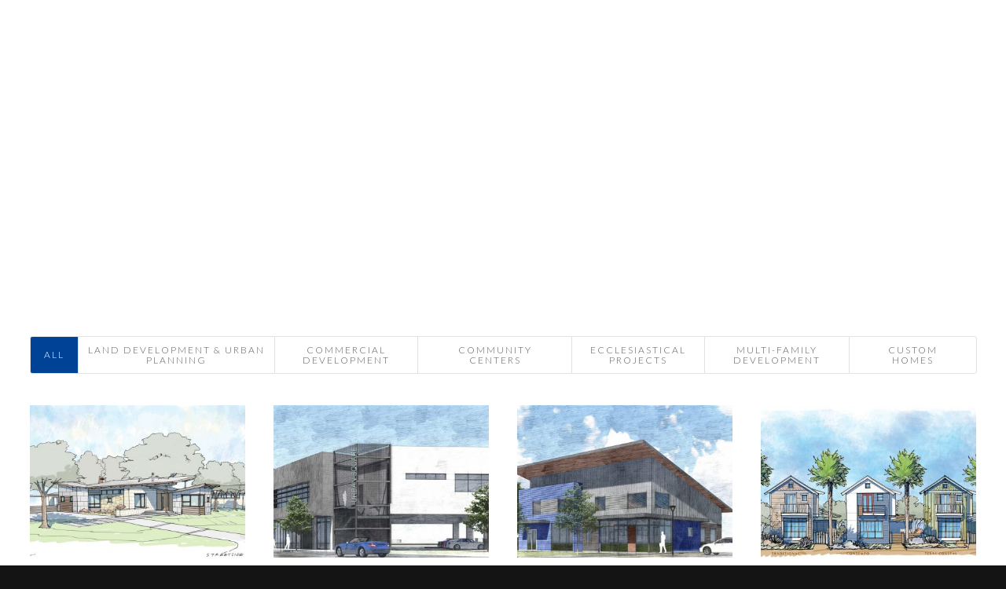

--- FILE ---
content_type: text/html; charset=UTF-8
request_url: http://insitearchitecture.net/portfolio/all/
body_size: 17019
content:
<!DOCTYPE html>
<!--[if IE 6]>
<html id="ie6" lang="en-US">
<![endif]-->
<!--[if IE 7]>
<html id="ie7" lang="en-US">
<![endif]-->
<!--[if IE 8]>
<html id="ie8" lang="en-US">
<![endif]-->
<!--[if !(IE 6) | !(IE 7) | !(IE 8)  ]><!-->
<html lang="en-US">
<!--<![endif]-->
<head>
	<meta charset="UTF-8" />
			
	<meta http-equiv="X-UA-Compatible" content="IE=edge">

	<link rel="pingback" href="http://insitearchitecture.net/xmlrpc.php" />

		<!--[if lt IE 9]>
	<script src="http://insitearchitecture.net/wp-content/themes/Divi/js/html5.js" type="text/javascript"></script>
	<![endif]-->

	<script type="text/javascript">
		document.documentElement.className = 'js';
	</script>

	<meta property="og:image" content="http://insitearchitecture.net/wp-content/uploads/2018/05/featured-homepage-graphic.jpg" />


	<script>var et_site_url='http://insitearchitecture.net';var et_post_id='3543';function et_core_page_resource_fallback(a,b){"undefined"===typeof b&&(b=a.sheet.cssRules&&0===a.sheet.cssRules.length);b&&(a.onerror=null,a.onload=null,a.href?a.href=et_site_url+"/?et_core_page_resource="+a.id+et_post_id:a.src&&(a.src=et_site_url+"/?et_core_page_resource="+a.id+et_post_id))}
</script><meta name='robots' content='index, follow, max-image-preview:large, max-snippet:-1, max-video-preview:-1' />

            <script data-no-defer="1" data-ezscrex="false" data-cfasync="false" data-pagespeed-no-defer data-cookieconsent="ignore">
                var ctPublicFunctions = {"_ajax_nonce":"b08f8ecae4","_rest_nonce":"ee514090b0","_ajax_url":"\/wp-admin\/admin-ajax.php","_rest_url":"http:\/\/insitearchitecture.net\/wp-json\/","data__cookies_type":"native","data__ajax_type":"rest","data__bot_detector_enabled":0,"data__frontend_data_log_enabled":1,"cookiePrefix":"","wprocket_detected":false,"host_url":"insitearchitecture.net","text__ee_click_to_select":"Click to select the whole data","text__ee_original_email":"The complete one is","text__ee_got_it":"Got it","text__ee_blocked":"Blocked","text__ee_cannot_connect":"Cannot connect","text__ee_cannot_decode":"Can not decode email. Unknown reason","text__ee_email_decoder":"CleanTalk email decoder","text__ee_wait_for_decoding":"The magic is on the way!","text__ee_decoding_process":"Please wait a few seconds while we decode the contact data."}
            </script>
        
            <script data-no-defer="1" data-ezscrex="false" data-cfasync="false" data-pagespeed-no-defer data-cookieconsent="ignore">
                var ctPublic = {"_ajax_nonce":"b08f8ecae4","settings__forms__check_internal":"0","settings__forms__check_external":"0","settings__forms__force_protection":0,"settings__forms__search_test":"1","settings__data__bot_detector_enabled":0,"settings__sfw__anti_crawler":0,"blog_home":"http:\/\/insitearchitecture.net\/","pixel__setting":"0","pixel__enabled":false,"pixel__url":null,"data__email_check_before_post":1,"data__email_check_exist_post":0,"data__cookies_type":"native","data__key_is_ok":true,"data__visible_fields_required":true,"wl_brandname":"Anti-Spam by CleanTalk","wl_brandname_short":"CleanTalk","ct_checkjs_key":2094933224,"emailEncoderPassKey":"26696cd4d9a10b946e464be3d95ec75d","bot_detector_forms_excluded":"W10=","advancedCacheExists":false,"varnishCacheExists":false,"wc_ajax_add_to_cart":false}
            </script>
        		<style>img:is([sizes="auto" i], [sizes^="auto," i]) { contain-intrinsic-size: 3000px 1500px }</style>
		
	<!-- This site is optimized with the Yoast SEO plugin v23.5 - https://yoast.com/wordpress/plugins/seo/ -->
	<title>All &#8211; INsite Architecture</title>
	<link rel="canonical" href="http://insitearchitecture.net/portfolio/all/" />
	<meta property="og:locale" content="en_US" />
	<meta property="og:type" content="article" />
	<meta property="og:title" content="All &#8211; INsite Architecture" />
	<meta property="og:url" content="http://insitearchitecture.net/portfolio/all/" />
	<meta property="og:site_name" content="INsite Architecture" />
	<meta property="article:publisher" content="https://www.facebook.com/INsiteArchitecture/" />
	<meta property="article:modified_time" content="2020-01-28T20:04:42+00:00" />
	<meta name="twitter:card" content="summary_large_image" />
	<meta name="twitter:label1" content="Est. reading time" />
	<meta name="twitter:data1" content="2 minutes" />
	<script type="application/ld+json" class="yoast-schema-graph">{"@context":"https://schema.org","@graph":[{"@type":"WebPage","@id":"http://insitearchitecture.net/portfolio/all/","url":"http://insitearchitecture.net/portfolio/all/","name":"All &#8211; INsite Architecture","isPartOf":{"@id":"http://insitearchitecture.net/#website"},"datePublished":"2017-05-12T22:09:21+00:00","dateModified":"2020-01-28T20:04:42+00:00","breadcrumb":{"@id":"http://insitearchitecture.net/portfolio/all/#breadcrumb"},"inLanguage":"en-US","potentialAction":[{"@type":"ReadAction","target":["http://insitearchitecture.net/portfolio/all/"]}]},{"@type":"BreadcrumbList","@id":"http://insitearchitecture.net/portfolio/all/#breadcrumb","itemListElement":[{"@type":"ListItem","position":1,"name":"Home","item":"http://insitearchitecture.net/"},{"@type":"ListItem","position":2,"name":"Portfolio","item":"http://insitearchitecture.net/portfolio/"},{"@type":"ListItem","position":3,"name":"All"}]},{"@type":"WebSite","@id":"http://insitearchitecture.net/#website","url":"http://insitearchitecture.net/","name":"INsite Architecture","description":"Passion. Ideas. Legacy.","publisher":{"@id":"http://insitearchitecture.net/#organization"},"potentialAction":[{"@type":"SearchAction","target":{"@type":"EntryPoint","urlTemplate":"http://insitearchitecture.net/?s={search_term_string}"},"query-input":{"@type":"PropertyValueSpecification","valueRequired":true,"valueName":"search_term_string"}}],"inLanguage":"en-US"},{"@type":"Organization","@id":"http://insitearchitecture.net/#organization","name":"INsite Architecture Inc","url":"http://insitearchitecture.net/","logo":{"@type":"ImageObject","inLanguage":"en-US","@id":"http://insitearchitecture.net/#/schema/logo/image/","url":"http://insitearchitecture.net/wp-content/uploads/2019/05/INsite-Architecture_Favicon.png","contentUrl":"http://insitearchitecture.net/wp-content/uploads/2019/05/INsite-Architecture_Favicon.png","width":198,"height":197,"caption":"INsite Architecture Inc"},"image":{"@id":"http://insitearchitecture.net/#/schema/logo/image/"},"sameAs":["https://www.facebook.com/INsiteArchitecture/","http://www.instagram.com/INsiteArchitecture","https://www.pinterest.com/insitearchitect/"]}]}</script>
	<!-- / Yoast SEO plugin. -->


<link rel='dns-prefetch' href='//fonts.googleapis.com' />
<link rel="alternate" type="application/rss+xml" title="INsite Architecture &raquo; Feed" href="http://insitearchitecture.net/feed/" />
		<style>
			.lazyload,
			.lazyloading {
				max-width: 100%;
			}
		</style>
				<!-- This site uses the Google Analytics by ExactMetrics plugin v8.10.1 - Using Analytics tracking - https://www.exactmetrics.com/ -->
		<!-- Note: ExactMetrics is not currently configured on this site. The site owner needs to authenticate with Google Analytics in the ExactMetrics settings panel. -->
					<!-- No tracking code set -->
				<!-- / Google Analytics by ExactMetrics -->
		<script type="text/javascript">
/* <![CDATA[ */
window._wpemojiSettings = {"baseUrl":"https:\/\/s.w.org\/images\/core\/emoji\/14.0.0\/72x72\/","ext":".png","svgUrl":"https:\/\/s.w.org\/images\/core\/emoji\/14.0.0\/svg\/","svgExt":".svg","source":{"concatemoji":"http:\/\/insitearchitecture.net\/wp-includes\/js\/wp-emoji-release.min.js?ver=6.4.7"}};
/*! This file is auto-generated */
!function(i,n){var o,s,e;function c(e){try{var t={supportTests:e,timestamp:(new Date).valueOf()};sessionStorage.setItem(o,JSON.stringify(t))}catch(e){}}function p(e,t,n){e.clearRect(0,0,e.canvas.width,e.canvas.height),e.fillText(t,0,0);var t=new Uint32Array(e.getImageData(0,0,e.canvas.width,e.canvas.height).data),r=(e.clearRect(0,0,e.canvas.width,e.canvas.height),e.fillText(n,0,0),new Uint32Array(e.getImageData(0,0,e.canvas.width,e.canvas.height).data));return t.every(function(e,t){return e===r[t]})}function u(e,t,n){switch(t){case"flag":return n(e,"\ud83c\udff3\ufe0f\u200d\u26a7\ufe0f","\ud83c\udff3\ufe0f\u200b\u26a7\ufe0f")?!1:!n(e,"\ud83c\uddfa\ud83c\uddf3","\ud83c\uddfa\u200b\ud83c\uddf3")&&!n(e,"\ud83c\udff4\udb40\udc67\udb40\udc62\udb40\udc65\udb40\udc6e\udb40\udc67\udb40\udc7f","\ud83c\udff4\u200b\udb40\udc67\u200b\udb40\udc62\u200b\udb40\udc65\u200b\udb40\udc6e\u200b\udb40\udc67\u200b\udb40\udc7f");case"emoji":return!n(e,"\ud83e\udef1\ud83c\udffb\u200d\ud83e\udef2\ud83c\udfff","\ud83e\udef1\ud83c\udffb\u200b\ud83e\udef2\ud83c\udfff")}return!1}function f(e,t,n){var r="undefined"!=typeof WorkerGlobalScope&&self instanceof WorkerGlobalScope?new OffscreenCanvas(300,150):i.createElement("canvas"),a=r.getContext("2d",{willReadFrequently:!0}),o=(a.textBaseline="top",a.font="600 32px Arial",{});return e.forEach(function(e){o[e]=t(a,e,n)}),o}function t(e){var t=i.createElement("script");t.src=e,t.defer=!0,i.head.appendChild(t)}"undefined"!=typeof Promise&&(o="wpEmojiSettingsSupports",s=["flag","emoji"],n.supports={everything:!0,everythingExceptFlag:!0},e=new Promise(function(e){i.addEventListener("DOMContentLoaded",e,{once:!0})}),new Promise(function(t){var n=function(){try{var e=JSON.parse(sessionStorage.getItem(o));if("object"==typeof e&&"number"==typeof e.timestamp&&(new Date).valueOf()<e.timestamp+604800&&"object"==typeof e.supportTests)return e.supportTests}catch(e){}return null}();if(!n){if("undefined"!=typeof Worker&&"undefined"!=typeof OffscreenCanvas&&"undefined"!=typeof URL&&URL.createObjectURL&&"undefined"!=typeof Blob)try{var e="postMessage("+f.toString()+"("+[JSON.stringify(s),u.toString(),p.toString()].join(",")+"));",r=new Blob([e],{type:"text/javascript"}),a=new Worker(URL.createObjectURL(r),{name:"wpTestEmojiSupports"});return void(a.onmessage=function(e){c(n=e.data),a.terminate(),t(n)})}catch(e){}c(n=f(s,u,p))}t(n)}).then(function(e){for(var t in e)n.supports[t]=e[t],n.supports.everything=n.supports.everything&&n.supports[t],"flag"!==t&&(n.supports.everythingExceptFlag=n.supports.everythingExceptFlag&&n.supports[t]);n.supports.everythingExceptFlag=n.supports.everythingExceptFlag&&!n.supports.flag,n.DOMReady=!1,n.readyCallback=function(){n.DOMReady=!0}}).then(function(){return e}).then(function(){var e;n.supports.everything||(n.readyCallback(),(e=n.source||{}).concatemoji?t(e.concatemoji):e.wpemoji&&e.twemoji&&(t(e.twemoji),t(e.wpemoji)))}))}((window,document),window._wpemojiSettings);
/* ]]> */
</script>
<meta content="Divi Child v." name="generator"/><style id='wp-emoji-styles-inline-css' type='text/css'>

	img.wp-smiley, img.emoji {
		display: inline !important;
		border: none !important;
		box-shadow: none !important;
		height: 1em !important;
		width: 1em !important;
		margin: 0 0.07em !important;
		vertical-align: -0.1em !important;
		background: none !important;
		padding: 0 !important;
	}
</style>
<link rel='stylesheet' id='wp-block-library-css' href='http://insitearchitecture.net/wp-includes/css/dist/block-library/style.min.css?ver=6.4.7' type='text/css' media='all' />
<style id='classic-theme-styles-inline-css' type='text/css'>
/*! This file is auto-generated */
.wp-block-button__link{color:#fff;background-color:#32373c;border-radius:9999px;box-shadow:none;text-decoration:none;padding:calc(.667em + 2px) calc(1.333em + 2px);font-size:1.125em}.wp-block-file__button{background:#32373c;color:#fff;text-decoration:none}
</style>
<style id='global-styles-inline-css' type='text/css'>
body{--wp--preset--color--black: #000000;--wp--preset--color--cyan-bluish-gray: #abb8c3;--wp--preset--color--white: #ffffff;--wp--preset--color--pale-pink: #f78da7;--wp--preset--color--vivid-red: #cf2e2e;--wp--preset--color--luminous-vivid-orange: #ff6900;--wp--preset--color--luminous-vivid-amber: #fcb900;--wp--preset--color--light-green-cyan: #7bdcb5;--wp--preset--color--vivid-green-cyan: #00d084;--wp--preset--color--pale-cyan-blue: #8ed1fc;--wp--preset--color--vivid-cyan-blue: #0693e3;--wp--preset--color--vivid-purple: #9b51e0;--wp--preset--gradient--vivid-cyan-blue-to-vivid-purple: linear-gradient(135deg,rgba(6,147,227,1) 0%,rgb(155,81,224) 100%);--wp--preset--gradient--light-green-cyan-to-vivid-green-cyan: linear-gradient(135deg,rgb(122,220,180) 0%,rgb(0,208,130) 100%);--wp--preset--gradient--luminous-vivid-amber-to-luminous-vivid-orange: linear-gradient(135deg,rgba(252,185,0,1) 0%,rgba(255,105,0,1) 100%);--wp--preset--gradient--luminous-vivid-orange-to-vivid-red: linear-gradient(135deg,rgba(255,105,0,1) 0%,rgb(207,46,46) 100%);--wp--preset--gradient--very-light-gray-to-cyan-bluish-gray: linear-gradient(135deg,rgb(238,238,238) 0%,rgb(169,184,195) 100%);--wp--preset--gradient--cool-to-warm-spectrum: linear-gradient(135deg,rgb(74,234,220) 0%,rgb(151,120,209) 20%,rgb(207,42,186) 40%,rgb(238,44,130) 60%,rgb(251,105,98) 80%,rgb(254,248,76) 100%);--wp--preset--gradient--blush-light-purple: linear-gradient(135deg,rgb(255,206,236) 0%,rgb(152,150,240) 100%);--wp--preset--gradient--blush-bordeaux: linear-gradient(135deg,rgb(254,205,165) 0%,rgb(254,45,45) 50%,rgb(107,0,62) 100%);--wp--preset--gradient--luminous-dusk: linear-gradient(135deg,rgb(255,203,112) 0%,rgb(199,81,192) 50%,rgb(65,88,208) 100%);--wp--preset--gradient--pale-ocean: linear-gradient(135deg,rgb(255,245,203) 0%,rgb(182,227,212) 50%,rgb(51,167,181) 100%);--wp--preset--gradient--electric-grass: linear-gradient(135deg,rgb(202,248,128) 0%,rgb(113,206,126) 100%);--wp--preset--gradient--midnight: linear-gradient(135deg,rgb(2,3,129) 0%,rgb(40,116,252) 100%);--wp--preset--font-size--small: 13px;--wp--preset--font-size--medium: 20px;--wp--preset--font-size--large: 36px;--wp--preset--font-size--x-large: 42px;--wp--preset--spacing--20: 0.44rem;--wp--preset--spacing--30: 0.67rem;--wp--preset--spacing--40: 1rem;--wp--preset--spacing--50: 1.5rem;--wp--preset--spacing--60: 2.25rem;--wp--preset--spacing--70: 3.38rem;--wp--preset--spacing--80: 5.06rem;--wp--preset--shadow--natural: 6px 6px 9px rgba(0, 0, 0, 0.2);--wp--preset--shadow--deep: 12px 12px 50px rgba(0, 0, 0, 0.4);--wp--preset--shadow--sharp: 6px 6px 0px rgba(0, 0, 0, 0.2);--wp--preset--shadow--outlined: 6px 6px 0px -3px rgba(255, 255, 255, 1), 6px 6px rgba(0, 0, 0, 1);--wp--preset--shadow--crisp: 6px 6px 0px rgba(0, 0, 0, 1);}:where(.is-layout-flex){gap: 0.5em;}:where(.is-layout-grid){gap: 0.5em;}body .is-layout-flow > .alignleft{float: left;margin-inline-start: 0;margin-inline-end: 2em;}body .is-layout-flow > .alignright{float: right;margin-inline-start: 2em;margin-inline-end: 0;}body .is-layout-flow > .aligncenter{margin-left: auto !important;margin-right: auto !important;}body .is-layout-constrained > .alignleft{float: left;margin-inline-start: 0;margin-inline-end: 2em;}body .is-layout-constrained > .alignright{float: right;margin-inline-start: 2em;margin-inline-end: 0;}body .is-layout-constrained > .aligncenter{margin-left: auto !important;margin-right: auto !important;}body .is-layout-constrained > :where(:not(.alignleft):not(.alignright):not(.alignfull)){max-width: var(--wp--style--global--content-size);margin-left: auto !important;margin-right: auto !important;}body .is-layout-constrained > .alignwide{max-width: var(--wp--style--global--wide-size);}body .is-layout-flex{display: flex;}body .is-layout-flex{flex-wrap: wrap;align-items: center;}body .is-layout-flex > *{margin: 0;}body .is-layout-grid{display: grid;}body .is-layout-grid > *{margin: 0;}:where(.wp-block-columns.is-layout-flex){gap: 2em;}:where(.wp-block-columns.is-layout-grid){gap: 2em;}:where(.wp-block-post-template.is-layout-flex){gap: 1.25em;}:where(.wp-block-post-template.is-layout-grid){gap: 1.25em;}.has-black-color{color: var(--wp--preset--color--black) !important;}.has-cyan-bluish-gray-color{color: var(--wp--preset--color--cyan-bluish-gray) !important;}.has-white-color{color: var(--wp--preset--color--white) !important;}.has-pale-pink-color{color: var(--wp--preset--color--pale-pink) !important;}.has-vivid-red-color{color: var(--wp--preset--color--vivid-red) !important;}.has-luminous-vivid-orange-color{color: var(--wp--preset--color--luminous-vivid-orange) !important;}.has-luminous-vivid-amber-color{color: var(--wp--preset--color--luminous-vivid-amber) !important;}.has-light-green-cyan-color{color: var(--wp--preset--color--light-green-cyan) !important;}.has-vivid-green-cyan-color{color: var(--wp--preset--color--vivid-green-cyan) !important;}.has-pale-cyan-blue-color{color: var(--wp--preset--color--pale-cyan-blue) !important;}.has-vivid-cyan-blue-color{color: var(--wp--preset--color--vivid-cyan-blue) !important;}.has-vivid-purple-color{color: var(--wp--preset--color--vivid-purple) !important;}.has-black-background-color{background-color: var(--wp--preset--color--black) !important;}.has-cyan-bluish-gray-background-color{background-color: var(--wp--preset--color--cyan-bluish-gray) !important;}.has-white-background-color{background-color: var(--wp--preset--color--white) !important;}.has-pale-pink-background-color{background-color: var(--wp--preset--color--pale-pink) !important;}.has-vivid-red-background-color{background-color: var(--wp--preset--color--vivid-red) !important;}.has-luminous-vivid-orange-background-color{background-color: var(--wp--preset--color--luminous-vivid-orange) !important;}.has-luminous-vivid-amber-background-color{background-color: var(--wp--preset--color--luminous-vivid-amber) !important;}.has-light-green-cyan-background-color{background-color: var(--wp--preset--color--light-green-cyan) !important;}.has-vivid-green-cyan-background-color{background-color: var(--wp--preset--color--vivid-green-cyan) !important;}.has-pale-cyan-blue-background-color{background-color: var(--wp--preset--color--pale-cyan-blue) !important;}.has-vivid-cyan-blue-background-color{background-color: var(--wp--preset--color--vivid-cyan-blue) !important;}.has-vivid-purple-background-color{background-color: var(--wp--preset--color--vivid-purple) !important;}.has-black-border-color{border-color: var(--wp--preset--color--black) !important;}.has-cyan-bluish-gray-border-color{border-color: var(--wp--preset--color--cyan-bluish-gray) !important;}.has-white-border-color{border-color: var(--wp--preset--color--white) !important;}.has-pale-pink-border-color{border-color: var(--wp--preset--color--pale-pink) !important;}.has-vivid-red-border-color{border-color: var(--wp--preset--color--vivid-red) !important;}.has-luminous-vivid-orange-border-color{border-color: var(--wp--preset--color--luminous-vivid-orange) !important;}.has-luminous-vivid-amber-border-color{border-color: var(--wp--preset--color--luminous-vivid-amber) !important;}.has-light-green-cyan-border-color{border-color: var(--wp--preset--color--light-green-cyan) !important;}.has-vivid-green-cyan-border-color{border-color: var(--wp--preset--color--vivid-green-cyan) !important;}.has-pale-cyan-blue-border-color{border-color: var(--wp--preset--color--pale-cyan-blue) !important;}.has-vivid-cyan-blue-border-color{border-color: var(--wp--preset--color--vivid-cyan-blue) !important;}.has-vivid-purple-border-color{border-color: var(--wp--preset--color--vivid-purple) !important;}.has-vivid-cyan-blue-to-vivid-purple-gradient-background{background: var(--wp--preset--gradient--vivid-cyan-blue-to-vivid-purple) !important;}.has-light-green-cyan-to-vivid-green-cyan-gradient-background{background: var(--wp--preset--gradient--light-green-cyan-to-vivid-green-cyan) !important;}.has-luminous-vivid-amber-to-luminous-vivid-orange-gradient-background{background: var(--wp--preset--gradient--luminous-vivid-amber-to-luminous-vivid-orange) !important;}.has-luminous-vivid-orange-to-vivid-red-gradient-background{background: var(--wp--preset--gradient--luminous-vivid-orange-to-vivid-red) !important;}.has-very-light-gray-to-cyan-bluish-gray-gradient-background{background: var(--wp--preset--gradient--very-light-gray-to-cyan-bluish-gray) !important;}.has-cool-to-warm-spectrum-gradient-background{background: var(--wp--preset--gradient--cool-to-warm-spectrum) !important;}.has-blush-light-purple-gradient-background{background: var(--wp--preset--gradient--blush-light-purple) !important;}.has-blush-bordeaux-gradient-background{background: var(--wp--preset--gradient--blush-bordeaux) !important;}.has-luminous-dusk-gradient-background{background: var(--wp--preset--gradient--luminous-dusk) !important;}.has-pale-ocean-gradient-background{background: var(--wp--preset--gradient--pale-ocean) !important;}.has-electric-grass-gradient-background{background: var(--wp--preset--gradient--electric-grass) !important;}.has-midnight-gradient-background{background: var(--wp--preset--gradient--midnight) !important;}.has-small-font-size{font-size: var(--wp--preset--font-size--small) !important;}.has-medium-font-size{font-size: var(--wp--preset--font-size--medium) !important;}.has-large-font-size{font-size: var(--wp--preset--font-size--large) !important;}.has-x-large-font-size{font-size: var(--wp--preset--font-size--x-large) !important;}
.wp-block-navigation a:where(:not(.wp-element-button)){color: inherit;}
:where(.wp-block-post-template.is-layout-flex){gap: 1.25em;}:where(.wp-block-post-template.is-layout-grid){gap: 1.25em;}
:where(.wp-block-columns.is-layout-flex){gap: 2em;}:where(.wp-block-columns.is-layout-grid){gap: 2em;}
.wp-block-pullquote{font-size: 1.5em;line-height: 1.6;}
</style>
<link rel='stylesheet' id='cleantalk-public-css-css' href='http://insitearchitecture.net/wp-content/plugins/cleantalk-spam-protect/css/cleantalk-public.min.css?ver=6.68_1763068947' type='text/css' media='all' />
<link rel='stylesheet' id='cleantalk-email-decoder-css-css' href='http://insitearchitecture.net/wp-content/plugins/cleantalk-spam-protect/css/cleantalk-email-decoder.min.css?ver=6.68_1763068947' type='text/css' media='all' />
<link rel='stylesheet' id='contact-form-7-css' href='http://insitearchitecture.net/wp-content/plugins/contact-form-7/includes/css/styles.css?ver=5.8.2' type='text/css' media='all' />
<link rel='stylesheet' id='custom-hamburger-menus-css' href='http://insitearchitecture.net/wp-content/plugins/divi-100-hamburger-menu/assets/css/style.css?ver=20160602' type='text/css' media='all' />
<style id='custom-hamburger-menus-inline-css' type='text/css'>
body.et_divi_100_custom_hamburger_menu .et_divi_100_custom_hamburger_menu__icon div {
					background: #ffffff;
				}
body.et_divi_100_custom_hamburger_menu .et_divi_100_custom_hamburger_menu__icon.et_divi_100_custom_hamburger_menu__icon--toggled div {
					background: #ffffff;
				}
</style>
<link rel='stylesheet' id='et_monarch-css-css' href='http://insitearchitecture.net/wp-content/plugins/monarch/css/style.css?ver=1.4.14' type='text/css' media='all' />
<link rel='stylesheet' id='et-gf-open-sans-css' href='http://fonts.googleapis.com/css?family=Open+Sans%3A400%2C700&#038;ver=1.3.12' type='text/css' media='all' />
<link rel='stylesheet' id='Divi-css' href='http://insitearchitecture.net/wp-content/themes/Divi/style.css?ver=6.4.7' type='text/css' media='all' />
<link rel='stylesheet' id='divi-style-css' href='http://insitearchitecture.net/wp-content/themes/insite-child/style.css?ver=4.5.3' type='text/css' media='all' />
<link rel='stylesheet' id='et-builder-googlefonts-cached-css' href='http://fonts.googleapis.com/css?family=Open+Sans%3A300%2C300italic%2Cregular%2Citalic%2C600%2C600italic%2C700%2C700italic%2C800%2C800italic%7CLato%3A100%2C100italic%2C300%2C300italic%2Cregular%2Citalic%2C700%2C700italic%2C900%2C900italic&#038;subset=cyrillic%2Ccyrillic-ext%2Cgreek%2Cgreek-ext%2Chebrew%2Clatin%2Clatin-ext%2Cmath%2Csymbols%2Cvietnamese&#038;display=swap&#038;ver=6.4.7' type='text/css' media='all' />
<link rel='stylesheet' id='dashicons-css' href='http://insitearchitecture.net/wp-includes/css/dashicons.min.css?ver=6.4.7' type='text/css' media='all' />
<script type="text/javascript" src="http://insitearchitecture.net/wp-content/plugins/cleantalk-spam-protect/js/apbct-public-bundle_gathering.min.js?ver=6.68_1763068947" id="apbct-public-bundle_gathering.min-js-js"></script>
<script type="text/javascript" src="http://insitearchitecture.net/wp-includes/js/jquery/jquery.min.js?ver=3.7.1" id="jquery-core-js"></script>
<script type="text/javascript" src="http://insitearchitecture.net/wp-includes/js/jquery/jquery-migrate.min.js?ver=3.4.1" id="jquery-migrate-js"></script>
<link rel="https://api.w.org/" href="http://insitearchitecture.net/wp-json/" /><link rel="alternate" type="application/json" href="http://insitearchitecture.net/wp-json/wp/v2/pages/3543" /><link rel="EditURI" type="application/rsd+xml" title="RSD" href="http://insitearchitecture.net/xmlrpc.php?rsd" />
<meta name="generator" content="WordPress 6.4.7" />
<link rel='shortlink' href='http://insitearchitecture.net/?p=3543' />
<link rel="alternate" type="application/json+oembed" href="http://insitearchitecture.net/wp-json/oembed/1.0/embed?url=http%3A%2F%2Finsitearchitecture.net%2Fportfolio%2Fall%2F" />
<link rel="alternate" type="text/xml+oembed" href="http://insitearchitecture.net/wp-json/oembed/1.0/embed?url=http%3A%2F%2Finsitearchitecture.net%2Fportfolio%2Fall%2F&#038;format=xml" />
<link rel="preload" href="http://insitearchitecture.net/wp-content/plugins/bloom/core/admin/fonts/modules.ttf" as="font" crossorigin="anonymous"><style type="text/css" id="et-social-custom-css">
				.et_monarch .et_social_sidebar_networks li, .et_monarch .et_social_mobile li { background: #003e90; } .et_monarch .et_social_inline .et_social_circle .et_social_icons_container li i, .et_monarch .et_social_inline li { background: #024093; } .et_monarch .et_social_inline .et_social_icons_container li i, .et_monarch .et_social_inline .et_social_count, .et_monarch .et_social_inline .et_social_networkname { color: #ffffff; } .et_monarch .et_social_inline .et_social_icons_container li:hover i, .et_monarch .et_social_inline .et_social_icons_container li:hover .et_social_count, .et_monarch .et_social_inline .et_social_icons_container li:hover .et_social_networkname { color: #ffffff !important; } .et_monarch .widget_monarchwidget .et_social_networks ul li, .et_monarch .widget_monarchwidget.et_social_circle li i { background: #024093 !important; } 
			</style>		<script>
			document.documentElement.className = document.documentElement.className.replace('no-js', 'js');
		</script>
				<style>
			.no-js img.lazyload {
				display: none;
			}

			figure.wp-block-image img.lazyloading {
				min-width: 150px;
			}

			.lazyload,
			.lazyloading {
				--smush-placeholder-width: 100px;
				--smush-placeholder-aspect-ratio: 1/1;
				width: var(--smush-image-width, var(--smush-placeholder-width)) !important;
				aspect-ratio: var(--smush-image-aspect-ratio, var(--smush-placeholder-aspect-ratio)) !important;
			}

						.lazyload, .lazyloading {
				opacity: 0;
			}

			.lazyloaded {
				opacity: 1;
				transition: opacity 400ms;
				transition-delay: 0ms;
			}

					</style>
		<meta name="viewport" content="width=device-width, initial-scale=1.0, maximum-scale=1.0, user-scalable=0" /><link rel="icon" href="http://insitearchitecture.net/wp-content/uploads/2019/05/INsite-Architecture_Favicon-150x150.png" sizes="32x32" />
<link rel="icon" href="http://insitearchitecture.net/wp-content/uploads/2019/05/INsite-Architecture_Favicon.png" sizes="192x192" />
<link rel="apple-touch-icon" href="http://insitearchitecture.net/wp-content/uploads/2019/05/INsite-Architecture_Favicon.png" />
<meta name="msapplication-TileImage" content="http://insitearchitecture.net/wp-content/uploads/2019/05/INsite-Architecture_Favicon.png" />
<link rel="stylesheet" id="et-core-unified-3543-cached-inline-styles" href="http://insitearchitecture.net/wp-content/et-cache/3543/et-core-unified-3543-17640365335819.min.css" onerror="et_core_page_resource_fallback(this, true)" onload="et_core_page_resource_fallback(this)" /></head>
<body class="page-template-default page page-id-3543 page-child parent-pageid-3928 et_bloom et_divi_100_custom_hamburger_menu et_divi_100_custom_hamburger_menu--style-2 et_divi_100_custom_hamburger_menu--type-1 et_monarch et_pb_button_helper_class et_transparent_nav et_fullwidth_nav et_fixed_nav et_show_nav et_primary_nav_dropdown_animation_fade et_secondary_nav_dropdown_animation_fade et_header_style_fullscreen et_header_style_left et_pb_no_top_bar_fullscreen et_pb_footer_columns4 et_cover_background et_pb_gutter osx et_pb_gutters3 et_pb_pagebuilder_layout et_smooth_scroll et_no_sidebar et_divi_theme et-db et_minified_js et_minified_css">
	<div id="page-container">

	
			<div class="et_slide_in_menu_container">
							<span class="mobile_menu_bar et_toggle_fullscreen_menu"></span>
			
						
						
			<div class="et_pb_fullscreen_nav_container">
				
				<ul id="mobile_menu_slide" class="et_mobile_menu">

				<li id="menu-item-3931" class="menu-item menu-item-type-post_type menu-item-object-page current-page-ancestor current-menu-ancestor current-menu-parent current-page-parent current_page_parent current_page_ancestor menu-item-has-children menu-item-3931"><a title="http://insitearchitecture.net/portfolio/" href="http://insitearchitecture.net/portfolio/">Our Work</a>
<ul class="sub-menu">
	<li id="menu-item-4241" class="menu-item menu-item-type-post_type menu-item-object-page current-menu-item page_item page-item-3543 current_page_item menu-item-4241"><a href="http://insitearchitecture.net/portfolio/all/" aria-current="page">All</a></li>
	<li id="menu-item-4231" class="menu-item menu-item-type-post_type menu-item-object-page menu-item-4231"><a href="http://insitearchitecture.net/portfolio/land-development-urban-planning/">Land Development &#038; Urban Planning</a></li>
	<li id="menu-item-4232" class="menu-item menu-item-type-post_type menu-item-object-page menu-item-4232"><a href="http://insitearchitecture.net/portfolio/commercial-development/">Commercial Development</a></li>
	<li id="menu-item-4233" class="menu-item menu-item-type-post_type menu-item-object-page menu-item-4233"><a href="http://insitearchitecture.net/portfolio/community-centers/">Community Centers</a></li>
	<li id="menu-item-4234" class="menu-item menu-item-type-post_type menu-item-object-page menu-item-4234"><a href="http://insitearchitecture.net/portfolio/custom-homes/">Custom Homes</a></li>
	<li id="menu-item-4235" class="menu-item menu-item-type-post_type menu-item-object-page menu-item-4235"><a href="http://insitearchitecture.net/portfolio/ecclesiastical-projects/">Ecclesiastical Projects</a></li>
	<li id="menu-item-4236" class="menu-item menu-item-type-post_type menu-item-object-page menu-item-4236"><a href="http://insitearchitecture.net/portfolio/multi-family-development/">Multi-Family Development</a></li>
</ul>
</li>
<li id="menu-item-6710" class="menu-item menu-item-type-post_type menu-item-object-page menu-item-6710"><a href="http://insitearchitecture.net/about/">About</a></li>
<li id="menu-item-5572" class="menu-item menu-item-type-post_type menu-item-object-page menu-item-5572"><a href="http://insitearchitecture.net/blog/">Blog</a></li>
<li id="menu-item-124" class="menu-item menu-item-type-post_type menu-item-object-page menu-item-124"><a href="http://insitearchitecture.net/contact/">Contact</a></li>

				</ul>
			</div>
		</div>
	
		<header id="main-header" data-height-onload="114">
			<div class="container clearfix et_menu_container">
							<div class="logo_container">
					<span class="logo_helper"></span>
					<a href="http://insitearchitecture.net/">
						<img src="http://insitearchitecture.net/wp-content/uploads/2016/08/IA-logo-white.png" alt="INsite Architecture" id="logo" data-height-percentage="80" />
						<h1>INsite Architecture INC</h1>
					</a>
				</div>
				<div id="et-top-navigation" data-height="114" data-fixed-height="62">
					
					
											<span class="mobile_menu_bar et_pb_header_toggle et_toggle_fullscreen_menu"></span>
					
					
									</div> <!-- #et-top-navigation -->
			</div> <!-- .container -->
			<div class="et_search_outer">
				<div class="container et_search_form_container">
					<form role="search" method="get" class="et-search-form" action="http://insitearchitecture.net/">
					<input type="search" class="et-search-field" placeholder="Search &hellip;" value="" name="s" title="Search for:" />					</form>
					<span class="et_close_search_field"></span>
				</div>
			</div>
		</header> <!-- #main-header -->

		<div id="et-main-area">
<div id="main-content">


			
				<article id="post-3543" class="post-3543 page type-page status-publish hentry">

				
					<div class="entry-content">
					<div id="et-boc" class="et-boc">
			
		<div class="et-l et-l--post">
			<div class="et_builder_inner_content et_pb_gutters3">
		<div class="et_pb_section et_pb_section_0 et_pb_fullwidth_section et_section_regular" data-padding="|||" data-padding-tablet="50px|0|50px|0" >
				
				
				
				
					<section class="et_pb_module et_pb_fullwidth_header et_pb_fullwidth_header_0 et_hover_enabled et_pb_text_align_center et_pb_bg_layout_dark">
				
				
				<div class="et_pb_fullwidth_header_container center">
					<div class="header-content-container center">
					<div class="header-content">
						
						<h1 class="et_pb_module_header">Our Work</h1>
						
						<div class="et_pb_header_content_wrapper"><p>&nbsp;</p></div>
						
					</div>
				</div>
					
				</div>
				<div class="et_pb_fullwidth_header_overlay"></div>
				<div class="et_pb_fullwidth_header_scroll"></div>
			</section>
				
				
			</div> <!-- .et_pb_section --><div class="et_pb_section et_pb_section_1 no-pad-top-mobile et_section_regular" >
				
				
				
				
					<div class="et_pb_row et_pb_row_0 et_pb_row_fullwidth et_pb_gutters2">
				<div class="et_pb_column et_pb_column_4_4 et_pb_column_0  et_pb_css_mix_blend_mode_passthrough et-last-child">
				
				
				<div class="et_pb_module et_pb_filterable_portfolio et_pb_filterable_portfolio_0 et_pb_portfolio  et_pb_bg_layout_light et_pb_filterable_portfolio_grid clearfix" data-posts-number="100">
				
				
				<div class="et_pb_portfolio_filters clearfix"><ul class="clearfix"><li class="et_pb_portfolio_filter et_pb_portfolio_filter_all"><a href="#" class="active" data-category-slug="all">All</a></li><li class="et_pb_portfolio_filter"><a href="#" data-category-slug="land-development-urban-planning">Land Development &amp; Urban Planning</a></li><li class="et_pb_portfolio_filter"><a href="#" data-category-slug="commercial-development">Commercial Development</a></li><li class="et_pb_portfolio_filter"><a href="#" data-category-slug="community-centers">Community Centers</a></li><li class="et_pb_portfolio_filter"><a href="#" data-category-slug="ecclesiastical-projects">Ecclesiastical Projects</a></li><li class="et_pb_portfolio_filter"><a href="#" data-category-slug="multi-family-development">Multi-Family Development</a></li><li class="et_pb_portfolio_filter"><a href="#" data-category-slug="custom-homes">Custom Homes</a></li></ul></div><!-- .et_pb_portfolio_filters -->

				<div class="et_pb_portfolio_items_wrapper clearfix">
					<div class="et_pb_portfolio_items">				<div id="post-5129" class="et_pb_portfolio_item et_pb_grid_item project_category_custom-homes et_pb_filterable_portfolio_item_0_0 post-5129 project type-project status-publish has-post-thumbnail hentry project_category-custom-homes">
										<a href="http://insitearchitecture.net/project/lake-conroe-residence/">
							<span class="et_portfolio_image">
								<img decoding="async" data-src="http://insitearchitecture.net/wp-content/uploads/2018/10/Kronshage-Massing-Sketches_WEB-1-400x284.jpg" alt="Lake Conroe Residence" data-srcset="http://insitearchitecture.net/wp-content/uploads/2018/10/Kronshage-Massing-Sketches_WEB-1.jpg 479w, http://insitearchitecture.net/wp-content/uploads/2018/10/Kronshage-Massing-Sketches_WEB-1-400x284.jpg 480w" data-sizes="(max-width:479px) 479px, 100vw"  width='400' height='284' src="[data-uri]" class="lazyload" style="--smush-placeholder-width: 400px; --smush-placeholder-aspect-ratio: 400/284;" />						<span class="et_overlay et_pb_inline_icon" data-icon="&#x24;"></span>													</span>
						</a>
				<h2 class="et_pb_module_header"><a href="http://insitearchitecture.net/project/lake-conroe-residence/">Lake Conroe Residence</a></h2><p class="post-meta"><a href="http://insitearchitecture.net/blog/project_category/custom-homes/" rel="tag">Custom Homes</a></p>				</div><!-- .et_pb_portfolio_item -->
								<div id="post-5222" class="et_pb_portfolio_item et_pb_grid_item project_category_commercial-development et_pb_filterable_portfolio_item_0_1 post-5222 project type-project status-publish has-post-thumbnail hentry project_category-commercial-development">
										<a href="http://insitearchitecture.net/project/sarpong-pharmacy/">
							<span class="et_portfolio_image">
								<img decoding="async" data-src="http://insitearchitecture.net/wp-content/uploads/2019/05/NE-View_WEB-400x284.jpg" alt="Sarpong Pharmacy" data-srcset="http://insitearchitecture.net/wp-content/uploads/2019/05/NE-View_WEB.jpg 479w, http://insitearchitecture.net/wp-content/uploads/2019/05/NE-View_WEB-400x284.jpg 480w" data-sizes="(max-width:479px) 479px, 100vw"  width='400' height='284' src="[data-uri]" class="lazyload" style="--smush-placeholder-width: 400px; --smush-placeholder-aspect-ratio: 400/284;" />						<span class="et_overlay et_pb_inline_icon" data-icon="&#x24;"></span>													</span>
						</a>
				<h2 class="et_pb_module_header"><a href="http://insitearchitecture.net/project/sarpong-pharmacy/">Sarpong Pharmacy</a></h2><p class="post-meta"><a href="http://insitearchitecture.net/blog/project_category/commercial-development/" rel="tag">Commercial Development</a></p>				</div><!-- .et_pb_portfolio_item -->
								<div id="post-5137" class="et_pb_portfolio_item et_pb_grid_item project_category_commercial-development et_pb_filterable_portfolio_item_0_2 post-5137 project type-project status-publish has-post-thumbnail hentry project_category-commercial-development">
										<a href="http://insitearchitecture.net/project/grant-office-park/">
							<span class="et_portfolio_image">
								<img decoding="async" data-src="http://insitearchitecture.net/wp-content/uploads/2018/10/Anderson-Grant-Office-Park-Render_FEATURED_WEB-1-400x284.jpg" alt="Grant Office Park" data-srcset="http://insitearchitecture.net/wp-content/uploads/2018/10/Anderson-Grant-Office-Park-Render_FEATURED_WEB-1.jpg 479w, http://insitearchitecture.net/wp-content/uploads/2018/10/Anderson-Grant-Office-Park-Render_FEATURED_WEB-1-400x284.jpg 480w" data-sizes="(max-width:479px) 479px, 100vw"  width='400' height='284' src="[data-uri]" class="lazyload" style="--smush-placeholder-width: 400px; --smush-placeholder-aspect-ratio: 400/284;" />						<span class="et_overlay et_pb_inline_icon" data-icon="&#x24;"></span>													</span>
						</a>
				<h2 class="et_pb_module_header"><a href="http://insitearchitecture.net/project/grant-office-park/">Grant Office Park</a></h2><p class="post-meta"><a href="http://insitearchitecture.net/blog/project_category/commercial-development/" rel="tag">Commercial Development</a></p>				</div><!-- .et_pb_portfolio_item -->
								<div id="post-5140" class="et_pb_portfolio_item et_pb_grid_item project_category_multi-family-development et_pb_filterable_portfolio_item_0_3 post-5140 project type-project status-publish has-post-thumbnail hentry project_category-multi-family-development">
										<a href="http://insitearchitecture.net/project/cabins-at-sunflower-beach/">
							<span class="et_portfolio_image">
								<img decoding="async" data-src="http://insitearchitecture.net/wp-content/uploads/2018/10/SUNFLOWER-COTTAGES_WEB-1-400x284.jpg" alt="Cabins at Sunflower Beach" data-srcset="http://insitearchitecture.net/wp-content/uploads/2018/10/SUNFLOWER-COTTAGES_WEB-1.jpg 479w, http://insitearchitecture.net/wp-content/uploads/2018/10/SUNFLOWER-COTTAGES_WEB-1-400x284.jpg 480w" data-sizes="(max-width:479px) 479px, 100vw"  width='400' height='284' src="[data-uri]" class="lazyload" style="--smush-placeholder-width: 400px; --smush-placeholder-aspect-ratio: 400/284;" />						<span class="et_overlay et_pb_inline_icon" data-icon="&#x24;"></span>													</span>
						</a>
				<h2 class="et_pb_module_header"><a href="http://insitearchitecture.net/project/cabins-at-sunflower-beach/">Cabins at Sunflower Beach</a></h2><p class="post-meta"><a href="http://insitearchitecture.net/blog/project_category/multi-family-development/" rel="tag">Multi-Family Development</a></p>				</div><!-- .et_pb_portfolio_item -->
								<div id="post-5126" class="et_pb_portfolio_item et_pb_grid_item project_category_commercial-development et_pb_filterable_portfolio_item_0_4 post-5126 project type-project status-publish has-post-thumbnail hentry project_category-commercial-development">
										<a href="http://insitearchitecture.net/project/cypress-crossing-mixed-use-development/">
							<span class="et_portfolio_image">
								<img decoding="async" data-src="http://insitearchitecture.net/wp-content/uploads/2018/10/Cypress-Crossing_View-3_WEB-1-400x284.jpg" alt="Cypress Crossing Mixed Use Development" data-srcset="http://insitearchitecture.net/wp-content/uploads/2018/10/Cypress-Crossing_View-3_WEB-1.jpg 479w, http://insitearchitecture.net/wp-content/uploads/2018/10/Cypress-Crossing_View-3_WEB-1-400x284.jpg 480w" data-sizes="(max-width:479px) 479px, 100vw"  width='400' height='284' src="[data-uri]" class="lazyload" style="--smush-placeholder-width: 400px; --smush-placeholder-aspect-ratio: 400/284;" />						<span class="et_overlay et_pb_inline_icon" data-icon="&#x24;"></span>													</span>
						</a>
				<h2 class="et_pb_module_header"><a href="http://insitearchitecture.net/project/cypress-crossing-mixed-use-development/">Cypress Crossing Mixed Use Development</a></h2><p class="post-meta"><a href="http://insitearchitecture.net/blog/project_category/commercial-development/" rel="tag">Commercial Development</a></p>				</div><!-- .et_pb_portfolio_item -->
								<div id="post-5114" class="et_pb_portfolio_item et_pb_grid_item project_category_custom-homes et_pb_filterable_portfolio_item_0_5 post-5114 project type-project status-publish has-post-thumbnail hentry project_category-custom-homes">
										<a href="http://insitearchitecture.net/project/garden-oaks-residence/">
							<span class="et_portfolio_image">
								<img decoding="async" data-src="http://insitearchitecture.net/wp-content/uploads/2018/10/Singer-Residence-Front-Elevation-Sketch_WEB-1-400x284.jpg" alt="Garden Oaks Residence" data-srcset="http://insitearchitecture.net/wp-content/uploads/2018/10/Singer-Residence-Front-Elevation-Sketch_WEB-1.jpg 479w, http://insitearchitecture.net/wp-content/uploads/2018/10/Singer-Residence-Front-Elevation-Sketch_WEB-1-400x284.jpg 480w" data-sizes="(max-width:479px) 479px, 100vw"  width='400' height='284' src="[data-uri]" class="lazyload" style="--smush-placeholder-width: 400px; --smush-placeholder-aspect-ratio: 400/284;" />						<span class="et_overlay et_pb_inline_icon" data-icon="&#x24;"></span>													</span>
						</a>
				<h2 class="et_pb_module_header"><a href="http://insitearchitecture.net/project/garden-oaks-residence/">Garden Oaks Residence</a></h2><p class="post-meta"><a href="http://insitearchitecture.net/blog/project_category/custom-homes/" rel="tag">Custom Homes</a></p>				</div><!-- .et_pb_portfolio_item -->
								<div id="post-5068" class="et_pb_portfolio_item et_pb_grid_item project_category_commercial-development et_pb_filterable_portfolio_item_0_6 post-5068 project type-project status-publish has-post-thumbnail hentry project_category-commercial-development">
										<a href="http://insitearchitecture.net/project/towne-lake-texas-sales-center/">
							<span class="et_portfolio_image">
								<img decoding="async" data-src="http://insitearchitecture.net/wp-content/uploads/2018/10/Towne-Lake_Sales-Center_Aerial-view_FEATURED-1-400x284.jpg" alt="Towne Lake Sales Center" data-srcset="http://insitearchitecture.net/wp-content/uploads/2018/10/Towne-Lake_Sales-Center_Aerial-view_FEATURED-1.jpg 479w, http://insitearchitecture.net/wp-content/uploads/2018/10/Towne-Lake_Sales-Center_Aerial-view_FEATURED-1-400x284.jpg 480w" data-sizes="(max-width:479px) 479px, 100vw"  width='400' height='284' src="[data-uri]" class="lazyload" style="--smush-placeholder-width: 400px; --smush-placeholder-aspect-ratio: 400/284;" />						<span class="et_overlay et_pb_inline_icon" data-icon="&#x24;"></span>													</span>
						</a>
				<h2 class="et_pb_module_header"><a href="http://insitearchitecture.net/project/towne-lake-texas-sales-center/">Towne Lake Sales Center</a></h2><p class="post-meta"><a href="http://insitearchitecture.net/blog/project_category/commercial-development/" rel="tag">Commercial Development</a></p>				</div><!-- .et_pb_portfolio_item -->
								<div id="post-3628" class="et_pb_portfolio_item et_pb_grid_item project_category_land-development-urban-planning project_category_featured et_pb_filterable_portfolio_item_0_7 post-3628 project type-project status-publish has-post-thumbnail hentry project_category-land-development-urban-planning project_category-featured">
										<a href="http://insitearchitecture.net/project/towne-lake-texas/">
							<span class="et_portfolio_image">
								<img decoding="async" data-src="http://insitearchitecture.net/wp-content/uploads/2017/05/01-Towne-Lake-Aerial_WEB-1-400x284.jpg" alt="Towne Lake, Texas" data-srcset="http://insitearchitecture.net/wp-content/uploads/2017/05/01-Towne-Lake-Aerial_WEB-1.jpg 479w, http://insitearchitecture.net/wp-content/uploads/2017/05/01-Towne-Lake-Aerial_WEB-1-400x284.jpg 480w" data-sizes="(max-width:479px) 479px, 100vw"  width='400' height='284' src="[data-uri]" class="lazyload" style="--smush-placeholder-width: 400px; --smush-placeholder-aspect-ratio: 400/284;" />						<span class="et_overlay et_pb_inline_icon" data-icon="&#x24;"></span>													</span>
						</a>
				<h2 class="et_pb_module_header"><a href="http://insitearchitecture.net/project/towne-lake-texas/">Towne Lake, Texas</a></h2><p class="post-meta"><a href="http://insitearchitecture.net/blog/project_category/land-development-urban-planning/" rel="tag">Land Development &amp; Urban Planning</a>, <a href="http://insitearchitecture.net/blog/project_category/featured/" rel="tag">Featured</a></p>				</div><!-- .et_pb_portfolio_item -->
								<div id="post-4030" class="et_pb_portfolio_item et_pb_grid_item project_category_land-development-urban-planning et_pb_filterable_portfolio_item_0_8 post-4030 project type-project status-publish has-post-thumbnail hentry project_category-land-development-urban-planning">
										<a href="http://insitearchitecture.net/project/metropolitan-park/">
							<span class="et_portfolio_image">
								<img decoding="async" data-src="http://insitearchitecture.net/wp-content/uploads/2017/07/Metropolitan-Park_REFLECTING-POOL-400x284.jpg" alt="Metropolitan Park" data-srcset="http://insitearchitecture.net/wp-content/uploads/2017/07/Metropolitan-Park_REFLECTING-POOL.jpg 479w, http://insitearchitecture.net/wp-content/uploads/2017/07/Metropolitan-Park_REFLECTING-POOL-400x284.jpg 480w" data-sizes="(max-width:479px) 479px, 100vw"  width='400' height='284' src="[data-uri]" class="lazyload" style="--smush-placeholder-width: 400px; --smush-placeholder-aspect-ratio: 400/284;" />						<span class="et_overlay et_pb_inline_icon" data-icon="&#x24;"></span>													</span>
						</a>
				<h2 class="et_pb_module_header"><a href="http://insitearchitecture.net/project/metropolitan-park/">Metropolitan Park</a></h2><p class="post-meta"><a href="http://insitearchitecture.net/blog/project_category/land-development-urban-planning/" rel="tag">Land Development &amp; Urban Planning</a></p>				</div><!-- .et_pb_portfolio_item -->
								<div id="post-4023" class="et_pb_portfolio_item et_pb_grid_item project_category_land-development-urban-planning et_pb_filterable_portfolio_item_0_9 post-4023 project type-project status-publish has-post-thumbnail hentry project_category-land-development-urban-planning">
										<a href="http://insitearchitecture.net/project/fairfield/">
							<span class="et_portfolio_image">
								<img decoding="async" data-src="http://insitearchitecture.net/wp-content/uploads/2017/07/Fairfield-Village-Illustrative-Plan-400x284.jpg" alt="Fairfield" data-srcset="http://insitearchitecture.net/wp-content/uploads/2017/07/Fairfield-Village-Illustrative-Plan.jpg 479w, http://insitearchitecture.net/wp-content/uploads/2017/07/Fairfield-Village-Illustrative-Plan-400x284.jpg 480w" data-sizes="(max-width:479px) 479px, 100vw"  width='400' height='284' src="[data-uri]" class="lazyload" style="--smush-placeholder-width: 400px; --smush-placeholder-aspect-ratio: 400/284;" />						<span class="et_overlay et_pb_inline_icon" data-icon="&#x24;"></span>													</span>
						</a>
				<h2 class="et_pb_module_header"><a href="http://insitearchitecture.net/project/fairfield/">Fairfield</a></h2><p class="post-meta"><a href="http://insitearchitecture.net/blog/project_category/land-development-urban-planning/" rel="tag">Land Development &amp; Urban Planning</a></p>				</div><!-- .et_pb_portfolio_item -->
								<div id="post-4585" class="et_pb_portfolio_item et_pb_grid_item project_category_land-development-urban-planning et_pb_filterable_portfolio_item_0_10 post-4585 project type-project status-publish has-post-thumbnail hentry project_category-land-development-urban-planning">
										<a href="http://insitearchitecture.net/project/deep-cypress-garden/">
							<span class="et_portfolio_image">
								<img decoding="async" data-src="http://insitearchitecture.net/wp-content/uploads/2018/04/Deep-Cypress-hero-1-400x284.jpg" alt="Deep Cypress Garden" data-srcset="http://insitearchitecture.net/wp-content/uploads/2018/04/Deep-Cypress-hero-1.jpg 479w, http://insitearchitecture.net/wp-content/uploads/2018/04/Deep-Cypress-hero-1-400x284.jpg 480w" data-sizes="(max-width:479px) 479px, 100vw"  width='400' height='284' src="[data-uri]" class="lazyload" style="--smush-placeholder-width: 400px; --smush-placeholder-aspect-ratio: 400/284;" />						<span class="et_overlay et_pb_inline_icon" data-icon="&#x24;"></span>													</span>
						</a>
				<h2 class="et_pb_module_header"><a href="http://insitearchitecture.net/project/deep-cypress-garden/">Deep Cypress Garden</a></h2><p class="post-meta"><a href="http://insitearchitecture.net/blog/project_category/land-development-urban-planning/" rel="tag">Land Development &amp; Urban Planning</a></p>				</div><!-- .et_pb_portfolio_item -->
								<div id="post-4644" class="et_pb_portfolio_item et_pb_grid_item project_category_land-development-urban-planning et_pb_filterable_portfolio_item_0_11 post-4644 project type-project status-publish has-post-thumbnail hentry project_category-land-development-urban-planning">
										<a href="http://insitearchitecture.net/project/planning-project-01/">
							<span class="et_portfolio_image">
								<img decoding="async" data-src="http://insitearchitecture.net/wp-content/uploads/2018/04/PLANNING-PROJECT-01_FEATURE-1-400x284.jpg" alt="Planning Project 01" data-srcset="http://insitearchitecture.net/wp-content/uploads/2018/04/PLANNING-PROJECT-01_FEATURE-1.jpg 479w, http://insitearchitecture.net/wp-content/uploads/2018/04/PLANNING-PROJECT-01_FEATURE-1-400x284.jpg 480w" data-sizes="(max-width:479px) 479px, 100vw"  width='400' height='284' src="[data-uri]" class="lazyload" style="--smush-placeholder-width: 400px; --smush-placeholder-aspect-ratio: 400/284;" />						<span class="et_overlay et_pb_inline_icon" data-icon="&#x24;"></span>													</span>
						</a>
				<h2 class="et_pb_module_header"><a href="http://insitearchitecture.net/project/planning-project-01/">Planning Project 01</a></h2><p class="post-meta"><a href="http://insitearchitecture.net/blog/project_category/land-development-urban-planning/" rel="tag">Land Development &amp; Urban Planning</a></p>				</div><!-- .et_pb_portfolio_item -->
								<div id="post-3546" class="et_pb_portfolio_item et_pb_grid_item project_category_commercial-development project_category_featured et_pb_filterable_portfolio_item_0_12 post-3546 project type-project status-publish has-post-thumbnail hentry project_category-commercial-development project_category-featured">
										<a href="http://insitearchitecture.net/project/the-boardwalk-at-towne-lake/">
							<span class="et_portfolio_image">
								<img decoding="async" data-src="http://insitearchitecture.net/wp-content/uploads/2017/05/Boardwalk-Night-6113-e1472156923813-1-400x284.jpg" alt="The Boardwalk at Towne Lake" data-srcset="http://insitearchitecture.net/wp-content/uploads/2017/05/Boardwalk-Night-6113-e1472156923813-1.jpg 479w, http://insitearchitecture.net/wp-content/uploads/2017/05/Boardwalk-Night-6113-e1472156923813-1-400x284.jpg 480w" data-sizes="(max-width:479px) 479px, 100vw"  width='400' height='284' src="[data-uri]" class="lazyload" style="--smush-placeholder-width: 400px; --smush-placeholder-aspect-ratio: 400/284;" />						<span class="et_overlay et_pb_inline_icon" data-icon="&#x24;"></span>													</span>
						</a>
				<h2 class="et_pb_module_header"><a href="http://insitearchitecture.net/project/the-boardwalk-at-towne-lake/">The Boardwalk at Towne Lake</a></h2><p class="post-meta"><a href="http://insitearchitecture.net/blog/project_category/commercial-development/" rel="tag">Commercial Development</a>, <a href="http://insitearchitecture.net/blog/project_category/featured/" rel="tag">Featured</a></p>				</div><!-- .et_pb_portfolio_item -->
								<div id="post-3582" class="et_pb_portfolio_item et_pb_grid_item project_category_commercial-development et_pb_filterable_portfolio_item_0_13 post-3582 project type-project status-publish has-post-thumbnail hentry project_category-commercial-development">
										<a href="http://insitearchitecture.net/project/paradowski-law-office/">
							<span class="et_portfolio_image">
								<img decoding="async" data-src="http://insitearchitecture.net/wp-content/uploads/2017/05/Paradowski-Law-Office-Prof-Photos-20080730-041_WEB-1-400x284.jpg" alt="Paradowski Law Office" data-srcset="http://insitearchitecture.net/wp-content/uploads/2017/05/Paradowski-Law-Office-Prof-Photos-20080730-041_WEB-1.jpg 479w, http://insitearchitecture.net/wp-content/uploads/2017/05/Paradowski-Law-Office-Prof-Photos-20080730-041_WEB-1-400x284.jpg 480w" data-sizes="(max-width:479px) 479px, 100vw"  width='400' height='284' src="[data-uri]" class="lazyload" style="--smush-placeholder-width: 400px; --smush-placeholder-aspect-ratio: 400/284;" />						<span class="et_overlay et_pb_inline_icon" data-icon="&#x24;"></span>													</span>
						</a>
				<h2 class="et_pb_module_header"><a href="http://insitearchitecture.net/project/paradowski-law-office/">Paradowski Law Office</a></h2><p class="post-meta"><a href="http://insitearchitecture.net/blog/project_category/commercial-development/" rel="tag">Commercial Development</a></p>				</div><!-- .et_pb_portfolio_item -->
								<div id="post-3845" class="et_pb_portfolio_item et_pb_grid_item project_category_commercial-development et_pb_filterable_portfolio_item_0_14 post-3845 project type-project status-publish has-post-thumbnail hentry project_category-commercial-development">
										<a href="http://insitearchitecture.net/project/cabins-at-the-reserve-on-lake-travis/">
							<span class="et_portfolio_image">
								<img decoding="async" data-src="http://insitearchitecture.net/wp-content/uploads/2017/06/Cabins-Lake-Travis_2_WEB-1-400x284.jpg" alt="Cabins at The Reserve on Lake Travis" data-srcset="http://insitearchitecture.net/wp-content/uploads/2017/06/Cabins-Lake-Travis_2_WEB-1.jpg 479w, http://insitearchitecture.net/wp-content/uploads/2017/06/Cabins-Lake-Travis_2_WEB-1-400x284.jpg 480w" data-sizes="(max-width:479px) 479px, 100vw"  width='400' height='284' src="[data-uri]" class="lazyload" style="--smush-placeholder-width: 400px; --smush-placeholder-aspect-ratio: 400/284;" />						<span class="et_overlay et_pb_inline_icon" data-icon="&#x24;"></span>													</span>
						</a>
				<h2 class="et_pb_module_header"><a href="http://insitearchitecture.net/project/cabins-at-the-reserve-on-lake-travis/">Cabins at The Reserve on Lake Travis</a></h2><p class="post-meta"><a href="http://insitearchitecture.net/blog/project_category/commercial-development/" rel="tag">Commercial Development</a></p>				</div><!-- .et_pb_portfolio_item -->
								<div id="post-3973" class="et_pb_portfolio_item et_pb_grid_item project_category_commercial-development et_pb_filterable_portfolio_item_0_15 post-3973 project type-project status-publish has-post-thumbnail hentry project_category-commercial-development">
										<a href="http://insitearchitecture.net/project/mamie-george-community-center/">
							<span class="et_portfolio_image">
								<img decoding="async" data-src="http://insitearchitecture.net/wp-content/uploads/2017/07/Mamie-George_Exterior1-400x284.jpg" alt="Mamie George Community Center" data-srcset="http://insitearchitecture.net/wp-content/uploads/2017/07/Mamie-George_Exterior1.jpg 479w, http://insitearchitecture.net/wp-content/uploads/2017/07/Mamie-George_Exterior1-400x284.jpg 480w" data-sizes="(max-width:479px) 479px, 100vw"  width='400' height='284' src="[data-uri]" class="lazyload" style="--smush-placeholder-width: 400px; --smush-placeholder-aspect-ratio: 400/284;" />						<span class="et_overlay et_pb_inline_icon" data-icon="&#x24;"></span>													</span>
						</a>
				<h2 class="et_pb_module_header"><a href="http://insitearchitecture.net/project/mamie-george-community-center/">Mamie George Community Center</a></h2><p class="post-meta"><a href="http://insitearchitecture.net/blog/project_category/commercial-development/" rel="tag">Commercial Development</a></p>				</div><!-- .et_pb_portfolio_item -->
								<div id="post-3992" class="et_pb_portfolio_item et_pb_grid_item project_category_commercial-development et_pb_filterable_portfolio_item_0_16 post-3992 project type-project status-publish has-post-thumbnail hentry project_category-commercial-development">
										<a href="http://insitearchitecture.net/project/wuyuan-gardens/">
							<span class="et_portfolio_image">
								<img decoding="async" data-src="http://insitearchitecture.net/wp-content/uploads/2017/07/Lishui_LAKE-SIDE-SKETCH-400x284.jpg" alt="Wuyuan Gardens" data-srcset="http://insitearchitecture.net/wp-content/uploads/2017/07/Lishui_LAKE-SIDE-SKETCH.jpg 479w, http://insitearchitecture.net/wp-content/uploads/2017/07/Lishui_LAKE-SIDE-SKETCH-400x284.jpg 480w" data-sizes="(max-width:479px) 479px, 100vw"  width='400' height='284' src="[data-uri]" class="lazyload" style="--smush-placeholder-width: 400px; --smush-placeholder-aspect-ratio: 400/284;" />						<span class="et_overlay et_pb_inline_icon" data-icon="&#x24;"></span>													</span>
						</a>
				<h2 class="et_pb_module_header"><a href="http://insitearchitecture.net/project/wuyuan-gardens/">Wuyuan Gardens</a></h2><p class="post-meta"><a href="http://insitearchitecture.net/blog/project_category/commercial-development/" rel="tag">Commercial Development</a></p>				</div><!-- .et_pb_portfolio_item -->
								<div id="post-4013" class="et_pb_portfolio_item et_pb_grid_item project_category_commercial-development et_pb_filterable_portfolio_item_0_17 post-4013 project type-project status-publish has-post-thumbnail hentry project_category-commercial-development">
										<a href="http://insitearchitecture.net/project/homewood-suites-by-hilton-hotel/">
							<span class="et_portfolio_image">
								<img decoding="async" data-src="http://insitearchitecture.net/wp-content/uploads/2017/07/Homewood-Suites_featured-400x284.jpg" alt="Homewood Suites by Hilton Hotel" data-srcset="http://insitearchitecture.net/wp-content/uploads/2017/07/Homewood-Suites_featured.jpg 479w, http://insitearchitecture.net/wp-content/uploads/2017/07/Homewood-Suites_featured-400x284.jpg 480w" data-sizes="(max-width:479px) 479px, 100vw"  width='400' height='284' src="[data-uri]" class="lazyload" style="--smush-placeholder-width: 400px; --smush-placeholder-aspect-ratio: 400/284;" />						<span class="et_overlay et_pb_inline_icon" data-icon="&#x24;"></span>													</span>
						</a>
				<h2 class="et_pb_module_header"><a href="http://insitearchitecture.net/project/homewood-suites-by-hilton-hotel/">Homewood Suites by Hilton Hotel</a></h2><p class="post-meta"><a href="http://insitearchitecture.net/blog/project_category/commercial-development/" rel="tag">Commercial Development</a></p>				</div><!-- .et_pb_portfolio_item -->
								<div id="post-3657" class="et_pb_portfolio_item et_pb_grid_item project_category_commercial-development et_pb_filterable_portfolio_item_0_18 post-3657 project type-project status-publish has-post-thumbnail hentry project_category-commercial-development">
										<a href="http://insitearchitecture.net/project/insite-architecture-studio/">
							<span class="et_portfolio_image">
								<img decoding="async" data-src="http://insitearchitecture.net/wp-content/uploads/2017/05/Professional-Pictures-20080909-028_WEB-1-400x284.jpg" alt="INsite Architecture Studio" data-srcset="http://insitearchitecture.net/wp-content/uploads/2017/05/Professional-Pictures-20080909-028_WEB-1.jpg 479w, http://insitearchitecture.net/wp-content/uploads/2017/05/Professional-Pictures-20080909-028_WEB-1-400x284.jpg 480w" data-sizes="(max-width:479px) 479px, 100vw"  width='400' height='284' src="[data-uri]" class="lazyload" style="--smush-placeholder-width: 400px; --smush-placeholder-aspect-ratio: 400/284;" />						<span class="et_overlay et_pb_inline_icon" data-icon="&#x24;"></span>													</span>
						</a>
				<h2 class="et_pb_module_header"><a href="http://insitearchitecture.net/project/insite-architecture-studio/">INsite Architecture Studio</a></h2><p class="post-meta"><a href="http://insitearchitecture.net/blog/project_category/commercial-development/" rel="tag">Commercial Development</a></p>				</div><!-- .et_pb_portfolio_item -->
								<div id="post-3634" class="et_pb_portfolio_item et_pb_grid_item project_category_community-centers project_category_featured et_pb_filterable_portfolio_item_0_19 post-3634 project type-project status-publish has-post-thumbnail hentry project_category-community-centers project_category-featured">
										<a href="http://insitearchitecture.net/project/cross-creek-ranch/">
							<span class="et_portfolio_image">
								<img decoding="async" data-src="http://insitearchitecture.net/wp-content/uploads/2017/05/1-1-400x284.jpg" alt="Cross Creek Ranch" data-srcset="http://insitearchitecture.net/wp-content/uploads/2017/05/1-1.jpg 479w, http://insitearchitecture.net/wp-content/uploads/2017/05/1-1-400x284.jpg 480w" data-sizes="(max-width:479px) 479px, 100vw"  width='400' height='284' src="[data-uri]" class="lazyload" style="--smush-placeholder-width: 400px; --smush-placeholder-aspect-ratio: 400/284;" />						<span class="et_overlay et_pb_inline_icon" data-icon="&#x24;"></span>													</span>
						</a>
				<h2 class="et_pb_module_header"><a href="http://insitearchitecture.net/project/cross-creek-ranch/">Cross Creek Ranch</a></h2><p class="post-meta"><a href="http://insitearchitecture.net/blog/project_category/community-centers/" rel="tag">Community Centers</a>, <a href="http://insitearchitecture.net/blog/project_category/featured/" rel="tag">Featured</a></p>				</div><!-- .et_pb_portfolio_item -->
								<div id="post-3940" class="et_pb_portfolio_item et_pb_grid_item project_category_community-centers et_pb_filterable_portfolio_item_0_20 post-3940 project type-project status-publish has-post-thumbnail hentry project_category-community-centers">
										<a href="http://insitearchitecture.net/project/eagle-springs-information-center/">
							<span class="et_portfolio_image">
								<img decoding="async" data-src="http://insitearchitecture.net/wp-content/uploads/2017/07/es-info-center-exterior-400x284.jpg" alt="Eagle Springs Information Center" data-srcset="http://insitearchitecture.net/wp-content/uploads/2017/07/es-info-center-exterior.jpg 479w, http://insitearchitecture.net/wp-content/uploads/2017/07/es-info-center-exterior-400x284.jpg 480w" data-sizes="(max-width:479px) 479px, 100vw"  width='400' height='284' src="[data-uri]" class="lazyload" style="--smush-placeholder-width: 400px; --smush-placeholder-aspect-ratio: 400/284;" />						<span class="et_overlay et_pb_inline_icon" data-icon="&#x24;"></span>													</span>
						</a>
				<h2 class="et_pb_module_header"><a href="http://insitearchitecture.net/project/eagle-springs-information-center/">Eagle Springs Information Center</a></h2><p class="post-meta"><a href="http://insitearchitecture.net/blog/project_category/community-centers/" rel="tag">Community Centers</a></p>				</div><!-- .et_pb_portfolio_item -->
								<div id="post-3953" class="et_pb_portfolio_item et_pb_grid_item project_category_community-centers et_pb_filterable_portfolio_item_0_21 post-3953 project type-project status-publish has-post-thumbnail hentry project_category-community-centers">
										<a href="http://insitearchitecture.net/project/highland-village/">
							<span class="et_portfolio_image">
								<img decoding="async" data-src="http://insitearchitecture.net/wp-content/uploads/2017/07/highland-village-arial-rs-400x284.jpg" alt="Highland Village" data-srcset="http://insitearchitecture.net/wp-content/uploads/2017/07/highland-village-arial-rs.jpg 479w, http://insitearchitecture.net/wp-content/uploads/2017/07/highland-village-arial-rs-400x284.jpg 480w" data-sizes="(max-width:479px) 479px, 100vw"  width='400' height='284' src="[data-uri]" class="lazyload" style="--smush-placeholder-width: 400px; --smush-placeholder-aspect-ratio: 400/284;" />						<span class="et_overlay et_pb_inline_icon" data-icon="&#x24;"></span>													</span>
						</a>
				<h2 class="et_pb_module_header"><a href="http://insitearchitecture.net/project/highland-village/">Highland Village</a></h2><p class="post-meta"><a href="http://insitearchitecture.net/blog/project_category/community-centers/" rel="tag">Community Centers</a></p>				</div><!-- .et_pb_portfolio_item -->
								<div id="post-3857" class="et_pb_portfolio_item et_pb_grid_item project_category_community-centers et_pb_filterable_portfolio_item_0_22 post-3857 project type-project status-publish has-post-thumbnail hentry project_category-community-centers">
										<a href="http://insitearchitecture.net/project/lakes-of-bella-terra-rec-center/">
							<span class="et_portfolio_image">
								<img decoding="async" data-src="http://insitearchitecture.net/wp-content/uploads/2017/06/Lakes-Bella-Terra_Rec-Ctr-and-Pool-Area-II_WEB-1-400x284.jpg" alt="Lakes of Bella Terra Rec Center" data-srcset="http://insitearchitecture.net/wp-content/uploads/2017/06/Lakes-Bella-Terra_Rec-Ctr-and-Pool-Area-II_WEB-1.jpg 479w, http://insitearchitecture.net/wp-content/uploads/2017/06/Lakes-Bella-Terra_Rec-Ctr-and-Pool-Area-II_WEB-1-400x284.jpg 480w" data-sizes="(max-width:479px) 479px, 100vw"  width='400' height='284' src="[data-uri]" class="lazyload" style="--smush-placeholder-width: 400px; --smush-placeholder-aspect-ratio: 400/284;" />						<span class="et_overlay et_pb_inline_icon" data-icon="&#x24;"></span>													</span>
						</a>
				<h2 class="et_pb_module_header"><a href="http://insitearchitecture.net/project/lakes-of-bella-terra-rec-center/">Lakes of Bella Terra Rec Center</a></h2><p class="post-meta"><a href="http://insitearchitecture.net/blog/project_category/community-centers/" rel="tag">Community Centers</a></p>				</div><!-- .et_pb_portfolio_item -->
								<div id="post-3594" class="et_pb_portfolio_item et_pb_grid_item project_category_community-centers et_pb_filterable_portfolio_item_0_23 post-3594 project type-project status-publish has-post-thumbnail hentry project_category-community-centers">
										<a href="http://insitearchitecture.net/project/woodsons-reserve/">
							<span class="et_portfolio_image">
								<img decoding="async" data-src="http://insitearchitecture.net/wp-content/uploads/2017/05/LP49768-1-400x284.jpg" alt="Woodsons Reserve" data-srcset="http://insitearchitecture.net/wp-content/uploads/2017/05/LP49768-1.jpg 479w, http://insitearchitecture.net/wp-content/uploads/2017/05/LP49768-1-400x284.jpg 480w" data-sizes="(max-width:479px) 479px, 100vw"  width='400' height='284' src="[data-uri]" class="lazyload" style="--smush-placeholder-width: 400px; --smush-placeholder-aspect-ratio: 400/284;" />						<span class="et_overlay et_pb_inline_icon" data-icon="&#x24;"></span>													</span>
						</a>
				<h2 class="et_pb_module_header"><a href="http://insitearchitecture.net/project/woodsons-reserve/">Woodsons Reserve</a></h2><p class="post-meta"><a href="http://insitearchitecture.net/blog/project_category/community-centers/" rel="tag">Community Centers</a></p>				</div><!-- .et_pb_portfolio_item -->
								<div id="post-4591" class="et_pb_portfolio_item et_pb_grid_item project_category_community-centers et_pb_filterable_portfolio_item_0_24 post-4591 project type-project status-publish has-post-thumbnail hentry project_category-community-centers">
										<a href="http://insitearchitecture.net/project/northgrove-amenity-center/">
							<span class="et_portfolio_image">
								<img decoding="async" data-src="http://insitearchitecture.net/wp-content/uploads/2018/05/Northgrove-ammenity-center_Featured1-1-400x284.jpg" alt="Northgrove Amenity Center" data-srcset="http://insitearchitecture.net/wp-content/uploads/2018/05/Northgrove-ammenity-center_Featured1-1.jpg 479w, http://insitearchitecture.net/wp-content/uploads/2018/05/Northgrove-ammenity-center_Featured1-1-400x284.jpg 480w" data-sizes="(max-width:479px) 479px, 100vw"  width='400' height='284' src="[data-uri]" class="lazyload" style="--smush-placeholder-width: 400px; --smush-placeholder-aspect-ratio: 400/284;" />						<span class="et_overlay et_pb_inline_icon" data-icon="&#x24;"></span>													</span>
						</a>
				<h2 class="et_pb_module_header"><a href="http://insitearchitecture.net/project/northgrove-amenity-center/">Northgrove Amenity Center</a></h2><p class="post-meta"><a href="http://insitearchitecture.net/blog/project_category/community-centers/" rel="tag">Community Centers</a></p>				</div><!-- .et_pb_portfolio_item -->
								<div id="post-4601" class="et_pb_portfolio_item et_pb_grid_item project_category_community-centers et_pb_filterable_portfolio_item_0_25 post-4601 project type-project status-publish has-post-thumbnail hentry project_category-community-centers">
										<a href="http://insitearchitecture.net/project/the-lakehouse-at-towne-lake/">
							<span class="et_portfolio_image">
								<img decoding="async" data-src="http://insitearchitecture.net/wp-content/uploads/2018/04/Lakehouse-Townlake-FEATURED-1-400x284.jpg" alt="The Lakehouse at Towne Lake" data-srcset="http://insitearchitecture.net/wp-content/uploads/2018/04/Lakehouse-Townlake-FEATURED-1.jpg 479w, http://insitearchitecture.net/wp-content/uploads/2018/04/Lakehouse-Townlake-FEATURED-1-400x284.jpg 480w" data-sizes="(max-width:479px) 479px, 100vw"  width='400' height='284' src="[data-uri]" class="lazyload" style="--smush-placeholder-width: 400px; --smush-placeholder-aspect-ratio: 400/284;" />						<span class="et_overlay et_pb_inline_icon" data-icon="&#x24;"></span>													</span>
						</a>
				<h2 class="et_pb_module_header"><a href="http://insitearchitecture.net/project/the-lakehouse-at-towne-lake/">The Lakehouse at Towne Lake</a></h2><p class="post-meta"><a href="http://insitearchitecture.net/blog/project_category/community-centers/" rel="tag">Community Centers</a></p>				</div><!-- .et_pb_portfolio_item -->
								<div id="post-3926" class="et_pb_portfolio_item et_pb_grid_item project_category_ecclesiastical-projects project_category_featured et_pb_filterable_portfolio_item_0_26 post-3926 project type-project status-publish has-post-thumbnail hentry project_category-ecclesiastical-projects project_category-featured">
										<a href="http://insitearchitecture.net/project/our-lady-of-sorrows-catholic-church/">
							<span class="et_portfolio_image">
								<img decoding="async" data-src="http://insitearchitecture.net/wp-content/uploads/2017/06/OLOS-AERIAL-VIEW-FROM-NW_WEB-1-400x284.jpg" alt="Our Lady of Sorrows Catholic Church" data-srcset="http://insitearchitecture.net/wp-content/uploads/2017/06/OLOS-AERIAL-VIEW-FROM-NW_WEB-1.jpg 479w, http://insitearchitecture.net/wp-content/uploads/2017/06/OLOS-AERIAL-VIEW-FROM-NW_WEB-1-400x284.jpg 480w" data-sizes="(max-width:479px) 479px, 100vw"  width='400' height='284' src="[data-uri]" class="lazyload" style="--smush-placeholder-width: 400px; --smush-placeholder-aspect-ratio: 400/284;" />						<span class="et_overlay et_pb_inline_icon" data-icon="&#x24;"></span>													</span>
						</a>
				<h2 class="et_pb_module_header"><a href="http://insitearchitecture.net/project/our-lady-of-sorrows-catholic-church/">Our Lady of Sorrows Catholic Church</a></h2><p class="post-meta"><a href="http://insitearchitecture.net/blog/project_category/ecclesiastical-projects/" rel="tag">Ecclesiastical Projects</a>, <a href="http://insitearchitecture.net/blog/project_category/featured/" rel="tag">Featured</a></p>				</div><!-- .et_pb_portfolio_item -->
								<div id="post-4092" class="et_pb_portfolio_item et_pb_grid_item project_category_ecclesiastical-projects et_pb_filterable_portfolio_item_0_27 post-4092 project type-project status-publish has-post-thumbnail hentry project_category-ecclesiastical-projects">
										<a href="http://insitearchitecture.net/project/the-crossing-church/">
							<span class="et_portfolio_image">
								<img decoding="async" data-src="http://insitearchitecture.net/wp-content/uploads/2017/07/Crossings-Church_Auditorium-from-green-1-400x284.jpg" alt="The Crossing Church" data-srcset="http://insitearchitecture.net/wp-content/uploads/2017/07/Crossings-Church_Auditorium-from-green-1.jpg 479w, http://insitearchitecture.net/wp-content/uploads/2017/07/Crossings-Church_Auditorium-from-green-1-400x284.jpg 480w" data-sizes="(max-width:479px) 479px, 100vw"  width='400' height='284' src="[data-uri]" class="lazyload" style="--smush-placeholder-width: 400px; --smush-placeholder-aspect-ratio: 400/284;" />						<span class="et_overlay et_pb_inline_icon" data-icon="&#x24;"></span>													</span>
						</a>
				<h2 class="et_pb_module_header"><a href="http://insitearchitecture.net/project/the-crossing-church/">The Crossing Church</a></h2><p class="post-meta"><a href="http://insitearchitecture.net/blog/project_category/ecclesiastical-projects/" rel="tag">Ecclesiastical Projects</a></p>				</div><!-- .et_pb_portfolio_item -->
								<div id="post-3899" class="et_pb_portfolio_item et_pb_grid_item project_category_ecclesiastical-projects et_pb_filterable_portfolio_item_0_28 post-3899 project type-project status-publish has-post-thumbnail hentry project_category-ecclesiastical-projects">
										<a href="http://insitearchitecture.net/project/fairfield-baptist-church/">
							<span class="et_portfolio_image">
								<img decoding="async" data-src="http://insitearchitecture.net/wp-content/uploads/2017/06/Fairfield-Baptist-Church_FRONT_WEB-1-400x284.jpg" alt="Fairfield Baptist Church" data-srcset="http://insitearchitecture.net/wp-content/uploads/2017/06/Fairfield-Baptist-Church_FRONT_WEB-1.jpg 479w, http://insitearchitecture.net/wp-content/uploads/2017/06/Fairfield-Baptist-Church_FRONT_WEB-1-400x284.jpg 480w" data-sizes="(max-width:479px) 479px, 100vw"  width='400' height='284' src="[data-uri]" class="lazyload" style="--smush-placeholder-width: 400px; --smush-placeholder-aspect-ratio: 400/284;" />						<span class="et_overlay et_pb_inline_icon" data-icon="&#x24;"></span>													</span>
						</a>
				<h2 class="et_pb_module_header"><a href="http://insitearchitecture.net/project/fairfield-baptist-church/">Fairfield Baptist Church</a></h2><p class="post-meta"><a href="http://insitearchitecture.net/blog/project_category/ecclesiastical-projects/" rel="tag">Ecclesiastical Projects</a></p>				</div><!-- .et_pb_portfolio_item -->
								<div id="post-3890" class="et_pb_portfolio_item et_pb_grid_item project_category_ecclesiastical-projects et_pb_filterable_portfolio_item_0_29 post-3890 project type-project status-publish has-post-thumbnail hentry project_category-ecclesiastical-projects">
										<a href="http://insitearchitecture.net/project/church-at-cross-lake/">
							<span class="et_portfolio_image">
								<img decoding="async" data-src="http://insitearchitecture.net/wp-content/uploads/2017/06/Church-at-Cross-Lake-Ext-Lake_WEB-1-400x284.jpg" alt="Church at Cross Lake" data-srcset="http://insitearchitecture.net/wp-content/uploads/2017/06/Church-at-Cross-Lake-Ext-Lake_WEB-1.jpg 479w, http://insitearchitecture.net/wp-content/uploads/2017/06/Church-at-Cross-Lake-Ext-Lake_WEB-1-400x284.jpg 480w" data-sizes="(max-width:479px) 479px, 100vw"  width='400' height='284' src="[data-uri]" class="lazyload" style="--smush-placeholder-width: 400px; --smush-placeholder-aspect-ratio: 400/284;" />						<span class="et_overlay et_pb_inline_icon" data-icon="&#x24;"></span>													</span>
						</a>
				<h2 class="et_pb_module_header"><a href="http://insitearchitecture.net/project/church-at-cross-lake/">Church at Cross Lake</a></h2><p class="post-meta"><a href="http://insitearchitecture.net/blog/project_category/ecclesiastical-projects/" rel="tag">Ecclesiastical Projects</a></p>				</div><!-- .et_pb_portfolio_item -->
								<div id="post-4063" class="et_pb_portfolio_item et_pb_grid_item project_category_ecclesiastical-projects et_pb_filterable_portfolio_item_0_30 post-4063 project type-project status-publish has-post-thumbnail hentry project_category-ecclesiastical-projects">
										<a href="http://insitearchitecture.net/project/st-mary-magdalene-catholic-church/">
							<span class="et_portfolio_image">
								<img decoding="async" data-src="http://insitearchitecture.net/wp-content/uploads/2017/07/SMM-AERIAL-PERSPECTIVE-09152005-17X11-400x284.jpg" alt="St Mary Magdalene Catholic Church" data-srcset="http://insitearchitecture.net/wp-content/uploads/2017/07/SMM-AERIAL-PERSPECTIVE-09152005-17X11.jpg 479w, http://insitearchitecture.net/wp-content/uploads/2017/07/SMM-AERIAL-PERSPECTIVE-09152005-17X11-400x284.jpg 480w" data-sizes="(max-width:479px) 479px, 100vw"  width='400' height='284' src="[data-uri]" class="lazyload" style="--smush-placeholder-width: 400px; --smush-placeholder-aspect-ratio: 400/284;" />						<span class="et_overlay et_pb_inline_icon" data-icon="&#x24;"></span>													</span>
						</a>
				<h2 class="et_pb_module_header"><a href="http://insitearchitecture.net/project/st-mary-magdalene-catholic-church/">St Mary Magdalene Catholic Church</a></h2><p class="post-meta"><a href="http://insitearchitecture.net/blog/project_category/ecclesiastical-projects/" rel="tag">Ecclesiastical Projects</a></p>				</div><!-- .et_pb_portfolio_item -->
								<div id="post-3723" class="et_pb_portfolio_item et_pb_grid_item project_category_multi-family-development project_category_featured et_pb_filterable_portfolio_item_0_31 post-3723 project type-project status-publish has-post-thumbnail hentry project_category-multi-family-development project_category-featured">
										<a href="http://insitearchitecture.net/project/portico-at-west-8/">
							<span class="et_portfolio_image">
								<img decoding="async" data-src="http://insitearchitecture.net/wp-content/uploads/2017/06/Portico-West8-078_WEB-1-400x284.jpg" alt="Portico at West 8" data-srcset="http://insitearchitecture.net/wp-content/uploads/2017/06/Portico-West8-078_WEB-1.jpg 479w, http://insitearchitecture.net/wp-content/uploads/2017/06/Portico-West8-078_WEB-1-400x284.jpg 480w" data-sizes="(max-width:479px) 479px, 100vw"  width='400' height='284' src="[data-uri]" class="lazyload" style="--smush-placeholder-width: 400px; --smush-placeholder-aspect-ratio: 400/284;" />						<span class="et_overlay et_pb_inline_icon" data-icon="&#x24;"></span>													</span>
						</a>
				<h2 class="et_pb_module_header"><a href="http://insitearchitecture.net/project/portico-at-west-8/">Portico at West 8</a></h2><p class="post-meta"><a href="http://insitearchitecture.net/blog/project_category/multi-family-development/" rel="tag">Multi-Family Development</a>, <a href="http://insitearchitecture.net/blog/project_category/featured/" rel="tag">Featured</a></p>				</div><!-- .et_pb_portfolio_item -->
								<div id="post-4167" class="et_pb_portfolio_item et_pb_grid_item project_category_multi-family-development et_pb_filterable_portfolio_item_0_32 post-4167 project type-project status-publish has-post-thumbnail hentry project_category-multi-family-development">
										<a href="http://insitearchitecture.net/project/the-orchard-at-garden-oaks/">
							<span class="et_portfolio_image">
								<img decoding="async" data-src="http://insitearchitecture.net/wp-content/uploads/2017/07/Orchard-Garden-Oaks_Pool-400x284.jpg" alt="The Orchard at Garden Oaks" data-srcset="http://insitearchitecture.net/wp-content/uploads/2017/07/Orchard-Garden-Oaks_Pool.jpg 479w, http://insitearchitecture.net/wp-content/uploads/2017/07/Orchard-Garden-Oaks_Pool-400x284.jpg 480w" data-sizes="(max-width:479px) 479px, 100vw"  width='400' height='284' src="[data-uri]" class="lazyload" style="--smush-placeholder-width: 400px; --smush-placeholder-aspect-ratio: 400/284;" />						<span class="et_overlay et_pb_inline_icon" data-icon="&#x24;"></span>													</span>
						</a>
				<h2 class="et_pb_module_header"><a href="http://insitearchitecture.net/project/the-orchard-at-garden-oaks/">The Orchard at Garden Oaks</a></h2><p class="post-meta"><a href="http://insitearchitecture.net/blog/project_category/multi-family-development/" rel="tag">Multi-Family Development</a></p>				</div><!-- .et_pb_portfolio_item -->
								<div id="post-4195" class="et_pb_portfolio_item et_pb_grid_item project_category_multi-family-development et_pb_filterable_portfolio_item_0_33 post-4195 project type-project status-publish has-post-thumbnail hentry project_category-multi-family-development">
										<a href="http://insitearchitecture.net/project/kingwood-senior-village/">
							<span class="et_portfolio_image">
								<img decoding="async" data-src="http://insitearchitecture.net/wp-content/uploads/2017/07/Kingwood-Sr-Village_Pool-400x284.jpg" alt="Kingwood Senior Village" data-srcset="http://insitearchitecture.net/wp-content/uploads/2017/07/Kingwood-Sr-Village_Pool.jpg 479w, http://insitearchitecture.net/wp-content/uploads/2017/07/Kingwood-Sr-Village_Pool-400x284.jpg 480w" data-sizes="(max-width:479px) 479px, 100vw"  width='400' height='284' src="[data-uri]" class="lazyload" style="--smush-placeholder-width: 400px; --smush-placeholder-aspect-ratio: 400/284;" />						<span class="et_overlay et_pb_inline_icon" data-icon="&#x24;"></span>													</span>
						</a>
				<h2 class="et_pb_module_header"><a href="http://insitearchitecture.net/project/kingwood-senior-village/">Kingwood Senior Village</a></h2><p class="post-meta"><a href="http://insitearchitecture.net/blog/project_category/multi-family-development/" rel="tag">Multi-Family Development</a></p>				</div><!-- .et_pb_portfolio_item -->
								<div id="post-4184" class="et_pb_portfolio_item et_pb_grid_item project_category_multi-family-development et_pb_filterable_portfolio_item_0_34 post-4184 project type-project status-publish has-post-thumbnail hentry project_category-multi-family-development">
										<a href="http://insitearchitecture.net/project/vintage-di-vita-town-homes/">
							<span class="et_portfolio_image">
								<img decoding="async" data-src="http://insitearchitecture.net/wp-content/uploads/2017/07/Vintage_Feature-400x284.jpg" alt="Vintage di Vita Town Homes" data-srcset="http://insitearchitecture.net/wp-content/uploads/2017/07/Vintage_Feature.jpg 479w, http://insitearchitecture.net/wp-content/uploads/2017/07/Vintage_Feature-400x284.jpg 480w" data-sizes="(max-width:479px) 479px, 100vw"  width='400' height='284' src="[data-uri]" class="lazyload" style="--smush-placeholder-width: 400px; --smush-placeholder-aspect-ratio: 400/284;" />						<span class="et_overlay et_pb_inline_icon" data-icon="&#x24;"></span>													</span>
						</a>
				<h2 class="et_pb_module_header"><a href="http://insitearchitecture.net/project/vintage-di-vita-town-homes/">Vintage di Vita Town Homes</a></h2><p class="post-meta"><a href="http://insitearchitecture.net/blog/project_category/multi-family-development/" rel="tag">Multi-Family Development</a></p>				</div><!-- .et_pb_portfolio_item -->
								<div id="post-4155" class="et_pb_portfolio_item et_pb_grid_item project_category_multi-family-development et_pb_filterable_portfolio_item_0_35 post-4155 project type-project status-publish has-post-thumbnail hentry project_category-multi-family-development">
										<a href="http://insitearchitecture.net/project/orchard-park-at-willowbrook/">
							<span class="et_portfolio_image">
								<img decoding="async" data-src="http://insitearchitecture.net/wp-content/uploads/2017/07/orchard-park-willowbrook_entry-400x284.jpg" alt="Orchard Park at Willowbrook" data-srcset="http://insitearchitecture.net/wp-content/uploads/2017/07/orchard-park-willowbrook_entry.jpg 479w, http://insitearchitecture.net/wp-content/uploads/2017/07/orchard-park-willowbrook_entry-400x284.jpg 480w" data-sizes="(max-width:479px) 479px, 100vw"  width='400' height='284' src="[data-uri]" class="lazyload" style="--smush-placeholder-width: 400px; --smush-placeholder-aspect-ratio: 400/284;" />						<span class="et_overlay et_pb_inline_icon" data-icon="&#x24;"></span>													</span>
						</a>
				<h2 class="et_pb_module_header"><a href="http://insitearchitecture.net/project/orchard-park-at-willowbrook/">Orchard Park at Willowbrook</a></h2><p class="post-meta"><a href="http://insitearchitecture.net/blog/project_category/multi-family-development/" rel="tag">Multi-Family Development</a></p>				</div><!-- .et_pb_portfolio_item -->
								<div id="post-3708" class="et_pb_portfolio_item et_pb_grid_item project_category_multi-family-development et_pb_filterable_portfolio_item_0_36 post-3708 project type-project status-publish has-post-thumbnail hentry project_category-multi-family-development">
										<a href="http://insitearchitecture.net/project/playa-vista/">
							<span class="et_portfolio_image">
								<img decoding="async" data-src="http://insitearchitecture.net/wp-content/uploads/2017/06/Playa-poolside-misc-141_WEB-1-400x284.jpg" alt="Playa Vista" data-srcset="http://insitearchitecture.net/wp-content/uploads/2017/06/Playa-poolside-misc-141_WEB-1.jpg 479w, http://insitearchitecture.net/wp-content/uploads/2017/06/Playa-poolside-misc-141_WEB-1-400x284.jpg 480w" data-sizes="(max-width:479px) 479px, 100vw"  width='400' height='284' src="[data-uri]" class="lazyload" style="--smush-placeholder-width: 400px; --smush-placeholder-aspect-ratio: 400/284;" />						<span class="et_overlay et_pb_inline_icon" data-icon="&#x24;"></span>													</span>
						</a>
				<h2 class="et_pb_module_header"><a href="http://insitearchitecture.net/project/playa-vista/">Playa Vista</a></h2><p class="post-meta"><a href="http://insitearchitecture.net/blog/project_category/multi-family-development/" rel="tag">Multi-Family Development</a></p>				</div><!-- .et_pb_portfolio_item -->
								<div id="post-3692" class="et_pb_portfolio_item et_pb_grid_item project_category_multi-family-development et_pb_filterable_portfolio_item_0_37 post-3692 project type-project status-publish has-post-thumbnail hentry project_category-multi-family-development">
										<a href="http://insitearchitecture.net/project/lakeview-lofts/">
							<span class="et_portfolio_image">
								<img decoding="async" data-src="http://insitearchitecture.net/wp-content/uploads/2017/06/Lakeview-Lofts-FEATURE_web-1-400x284.jpg" alt="Lakeview Lofts" data-srcset="http://insitearchitecture.net/wp-content/uploads/2017/06/Lakeview-Lofts-FEATURE_web-1.jpg 479w, http://insitearchitecture.net/wp-content/uploads/2017/06/Lakeview-Lofts-FEATURE_web-1-400x284.jpg 480w" data-sizes="(max-width:479px) 479px, 100vw"  width='400' height='284' src="[data-uri]" class="lazyload" style="--smush-placeholder-width: 400px; --smush-placeholder-aspect-ratio: 400/284;" />						<span class="et_overlay et_pb_inline_icon" data-icon="&#x24;"></span>													</span>
						</a>
				<h2 class="et_pb_module_header"><a href="http://insitearchitecture.net/project/lakeview-lofts/">Lakeview Lofts</a></h2><p class="post-meta"><a href="http://insitearchitecture.net/blog/project_category/multi-family-development/" rel="tag">Multi-Family Development</a></p>				</div><!-- .et_pb_portfolio_item -->
								<div id="post-3683" class="et_pb_portfolio_item et_pb_grid_item project_category_multi-family-development et_pb_filterable_portfolio_item_0_38 post-3683 project type-project status-publish has-post-thumbnail hentry project_category-multi-family-development">
										<a href="http://insitearchitecture.net/project/fulton-gardens/">
							<span class="et_portfolio_image">
								<img decoding="async" data-src="http://insitearchitecture.net/wp-content/uploads/2017/06/DSC_8891_WEB-1-400x284.jpg" alt="Fulton Gardens" data-srcset="http://insitearchitecture.net/wp-content/uploads/2017/06/DSC_8891_WEB-1.jpg 479w, http://insitearchitecture.net/wp-content/uploads/2017/06/DSC_8891_WEB-1-400x284.jpg 480w" data-sizes="(max-width:479px) 479px, 100vw"  width='400' height='284' src="[data-uri]" class="lazyload" style="--smush-placeholder-width: 400px; --smush-placeholder-aspect-ratio: 400/284;" />						<span class="et_overlay et_pb_inline_icon" data-icon="&#x24;"></span>													</span>
						</a>
				<h2 class="et_pb_module_header"><a href="http://insitearchitecture.net/project/fulton-gardens/">Fulton Gardens</a></h2><p class="post-meta"><a href="http://insitearchitecture.net/blog/project_category/multi-family-development/" rel="tag">Multi-Family Development</a></p>				</div><!-- .et_pb_portfolio_item -->
								<div id="post-4667" class="et_pb_portfolio_item et_pb_grid_item project_category_multi-family-development et_pb_filterable_portfolio_item_0_39 post-4667 project type-project status-publish has-post-thumbnail hentry project_category-multi-family-development">
										<a href="http://insitearchitecture.net/project/the-orchard-at-westchase/">
							<span class="et_portfolio_image">
								<img decoding="async" data-src="http://insitearchitecture.net/wp-content/uploads/2018/04/The-Orchard-at-Westchase-5-1-400x284.jpg" alt="The Orchard at Westchase" data-srcset="http://insitearchitecture.net/wp-content/uploads/2018/04/The-Orchard-at-Westchase-5-1.jpg 479w, http://insitearchitecture.net/wp-content/uploads/2018/04/The-Orchard-at-Westchase-5-1-400x284.jpg 480w" data-sizes="(max-width:479px) 479px, 100vw"  width='400' height='284' src="[data-uri]" class="lazyload" style="--smush-placeholder-width: 400px; --smush-placeholder-aspect-ratio: 400/284;" />						<span class="et_overlay et_pb_inline_icon" data-icon="&#x24;"></span>													</span>
						</a>
				<h2 class="et_pb_module_header"><a href="http://insitearchitecture.net/project/the-orchard-at-westchase/">The Orchard at Westchase</a></h2><p class="post-meta"><a href="http://insitearchitecture.net/blog/project_category/multi-family-development/" rel="tag">Multi-Family Development</a></p>				</div><!-- .et_pb_portfolio_item -->
								<div id="post-3762" class="et_pb_portfolio_item et_pb_grid_item project_category_custom-homes project_category_featured et_pb_filterable_portfolio_item_0_40 post-3762 project type-project status-publish has-post-thumbnail hentry project_category-custom-homes project_category-featured">
										<a href="http://insitearchitecture.net/project/miramont-residence-1/">
							<span class="et_portfolio_image">
								<img decoding="async" data-src="http://insitearchitecture.net/wp-content/uploads/2017/06/Miramont-Residence-1-19-1-400x284.jpg" alt="Miramont Residence 1" data-srcset="http://insitearchitecture.net/wp-content/uploads/2017/06/Miramont-Residence-1-19-1.jpg 479w, http://insitearchitecture.net/wp-content/uploads/2017/06/Miramont-Residence-1-19-1-400x284.jpg 480w" data-sizes="(max-width:479px) 479px, 100vw"  width='400' height='284' src="[data-uri]" class="lazyload" style="--smush-placeholder-width: 400px; --smush-placeholder-aspect-ratio: 400/284;" />						<span class="et_overlay et_pb_inline_icon" data-icon="&#x24;"></span>													</span>
						</a>
				<h2 class="et_pb_module_header"><a href="http://insitearchitecture.net/project/miramont-residence-1/">Miramont Residence 1</a></h2><p class="post-meta"><a href="http://insitearchitecture.net/blog/project_category/custom-homes/" rel="tag">Custom Homes</a>, <a href="http://insitearchitecture.net/blog/project_category/featured/" rel="tag">Featured</a></p>				</div><!-- .et_pb_portfolio_item -->
								<div id="post-4102" class="et_pb_portfolio_item et_pb_grid_item project_category_custom-homes et_pb_filterable_portfolio_item_0_41 post-4102 project type-project status-publish has-post-thumbnail hentry project_category-custom-homes">
										<a href="http://insitearchitecture.net/project/2005-hgtv-dream-home/">
							<span class="et_portfolio_image">
								<img decoding="async" data-src="http://insitearchitecture.net/wp-content/uploads/2017/07/hgtv-back-of-house-high-angle-400x284.jpg" alt="2005 HGTV Dream Home" data-srcset="http://insitearchitecture.net/wp-content/uploads/2017/07/hgtv-back-of-house-high-angle.jpg 479w, http://insitearchitecture.net/wp-content/uploads/2017/07/hgtv-back-of-house-high-angle-400x284.jpg 480w" data-sizes="(max-width:479px) 479px, 100vw"  width='400' height='284' src="[data-uri]" class="lazyload" style="--smush-placeholder-width: 400px; --smush-placeholder-aspect-ratio: 400/284;" />						<span class="et_overlay et_pb_inline_icon" data-icon="&#x24;"></span>													</span>
						</a>
				<h2 class="et_pb_module_header"><a href="http://insitearchitecture.net/project/2005-hgtv-dream-home/">2005 HGTV Dream Home</a></h2><p class="post-meta"><a href="http://insitearchitecture.net/blog/project_category/custom-homes/" rel="tag">Custom Homes</a></p>				</div><!-- .et_pb_portfolio_item -->
								<div id="post-4144" class="et_pb_portfolio_item et_pb_grid_item project_category_custom-homes et_pb_filterable_portfolio_item_0_42 post-4144 project type-project status-publish has-post-thumbnail hentry project_category-custom-homes">
										<a href="http://insitearchitecture.net/project/miramont-residence-2/">
							<span class="et_portfolio_image">
								<img decoding="async" data-src="http://insitearchitecture.net/wp-content/uploads/2017/07/evening-exterior-400x284.jpg" alt="Miramont Residence 2" data-srcset="http://insitearchitecture.net/wp-content/uploads/2017/07/evening-exterior.jpg 479w, http://insitearchitecture.net/wp-content/uploads/2017/07/evening-exterior-400x284.jpg 480w" data-sizes="(max-width:479px) 479px, 100vw"  width='400' height='284' src="[data-uri]" class="lazyload" style="--smush-placeholder-width: 400px; --smush-placeholder-aspect-ratio: 400/284;" />						<span class="et_overlay et_pb_inline_icon" data-icon="&#x24;"></span>													</span>
						</a>
				<h2 class="et_pb_module_header"><a href="http://insitearchitecture.net/project/miramont-residence-2/">Miramont Residence 2</a></h2><p class="post-meta"><a href="http://insitearchitecture.net/blog/project_category/custom-homes/" rel="tag">Custom Homes</a></p>				</div><!-- .et_pb_portfolio_item -->
								<div id="post-4051" class="et_pb_portfolio_item et_pb_grid_item project_category_custom-homes et_pb_filterable_portfolio_item_0_43 post-4051 project type-project status-publish has-post-thumbnail hentry project_category-custom-homes">
										<a href="http://insitearchitecture.net/project/milano-texas-residence/">
							<span class="et_portfolio_image">
								<img decoding="async" data-src="http://insitearchitecture.net/wp-content/uploads/2017/07/Milano-Residence_front-elevation-400x284.jpg" alt="Milano Texas Residence" data-srcset="http://insitearchitecture.net/wp-content/uploads/2017/07/Milano-Residence_front-elevation.jpg 479w, http://insitearchitecture.net/wp-content/uploads/2017/07/Milano-Residence_front-elevation-400x284.jpg 480w" data-sizes="(max-width:479px) 479px, 100vw"  width='400' height='284' src="[data-uri]" class="lazyload" style="--smush-placeholder-width: 400px; --smush-placeholder-aspect-ratio: 400/284;" />						<span class="et_overlay et_pb_inline_icon" data-icon="&#x24;"></span>													</span>
						</a>
				<h2 class="et_pb_module_header"><a href="http://insitearchitecture.net/project/milano-texas-residence/">Milano Texas Residence</a></h2><p class="post-meta"><a href="http://insitearchitecture.net/blog/project_category/custom-homes/" rel="tag">Custom Homes</a></p>				</div><!-- .et_pb_portfolio_item -->
								<div id="post-4040" class="et_pb_portfolio_item et_pb_grid_item project_category_custom-homes et_pb_filterable_portfolio_item_0_44 post-4040 project type-project status-publish has-post-thumbnail hentry project_category-custom-homes">
										<a href="http://insitearchitecture.net/project/incline-village-residence/">
							<span class="et_portfolio_image">
								<img decoding="async" data-src="http://insitearchitecture.net/wp-content/uploads/2017/07/IMG_1118-400x284.jpg" alt="Incline Village Residence" data-srcset="http://insitearchitecture.net/wp-content/uploads/2017/07/IMG_1118.jpg 479w, http://insitearchitecture.net/wp-content/uploads/2017/07/IMG_1118-400x284.jpg 480w" data-sizes="(max-width:479px) 479px, 100vw"  width='400' height='284' src="[data-uri]" class="lazyload" style="--smush-placeholder-width: 400px; --smush-placeholder-aspect-ratio: 400/284;" />						<span class="et_overlay et_pb_inline_icon" data-icon="&#x24;"></span>													</span>
						</a>
				<h2 class="et_pb_module_header"><a href="http://insitearchitecture.net/project/incline-village-residence/">Incline Village Residence</a></h2><p class="post-meta"><a href="http://insitearchitecture.net/blog/project_category/custom-homes/" rel="tag">Custom Homes</a></p>				</div><!-- .et_pb_portfolio_item -->
								<div id="post-4136" class="et_pb_portfolio_item et_pb_grid_item project_category_custom-homes et_pb_filterable_portfolio_item_0_45 post-4136 project type-project status-publish has-post-thumbnail hentry project_category-custom-homes">
										<a href="http://insitearchitecture.net/project/lake-mcqueeney-house-2/">
							<span class="et_portfolio_image">
								<img decoding="async" data-src="http://insitearchitecture.net/wp-content/uploads/2017/07/Lake-McQueeney-House2_back-of-house-400x284.jpg" alt="Lake McQueeney House 2" data-srcset="http://insitearchitecture.net/wp-content/uploads/2017/07/Lake-McQueeney-House2_back-of-house.jpg 479w, http://insitearchitecture.net/wp-content/uploads/2017/07/Lake-McQueeney-House2_back-of-house-400x284.jpg 480w" data-sizes="(max-width:479px) 479px, 100vw"  width='400' height='284' src="[data-uri]" class="lazyload" style="--smush-placeholder-width: 400px; --smush-placeholder-aspect-ratio: 400/284;" />						<span class="et_overlay et_pb_inline_icon" data-icon="&#x24;"></span>													</span>
						</a>
				<h2 class="et_pb_module_header"><a href="http://insitearchitecture.net/project/lake-mcqueeney-house-2/">Lake McQueeney House 2</a></h2><p class="post-meta"><a href="http://insitearchitecture.net/blog/project_category/custom-homes/" rel="tag">Custom Homes</a></p>				</div><!-- .et_pb_portfolio_item -->
								<div id="post-4117" class="et_pb_portfolio_item et_pb_grid_item project_category_custom-homes et_pb_filterable_portfolio_item_0_46 post-4117 project type-project status-publish has-post-thumbnail hentry project_category-custom-homes">
										<a href="http://insitearchitecture.net/project/lake-mcqueeney-house-1/">
							<span class="et_portfolio_image">
								<img decoding="async" data-src="http://insitearchitecture.net/wp-content/uploads/2017/07/LakeMcQueeny1_lake-view-400x284.jpg" alt="Lake McQueeney House 1" data-srcset="http://insitearchitecture.net/wp-content/uploads/2017/07/LakeMcQueeny1_lake-view.jpg 479w, http://insitearchitecture.net/wp-content/uploads/2017/07/LakeMcQueeny1_lake-view-400x284.jpg 480w" data-sizes="(max-width:479px) 479px, 100vw"  width='400' height='284' src="[data-uri]" class="lazyload" style="--smush-placeholder-width: 400px; --smush-placeholder-aspect-ratio: 400/284;" />						<span class="et_overlay et_pb_inline_icon" data-icon="&#x24;"></span>													</span>
						</a>
				<h2 class="et_pb_module_header"><a href="http://insitearchitecture.net/project/lake-mcqueeney-house-1/">Lake McQueeney House 1</a></h2><p class="post-meta"><a href="http://insitearchitecture.net/blog/project_category/custom-homes/" rel="tag">Custom Homes</a></p>				</div><!-- .et_pb_portfolio_item -->
								<div id="post-3528" class="et_pb_portfolio_item et_pb_grid_item project_category_custom-homes et_pb_filterable_portfolio_item_0_47 post-3528 project type-project status-publish has-post-thumbnail hentry project_category-custom-homes">
										<a href="http://insitearchitecture.net/project/hill-country-lake-house/">
							<span class="et_portfolio_image">
								<img decoding="async" data-src="http://insitearchitecture.net/wp-content/uploads/2017/05/DSC_0820_WEB-1-400x284.jpg" alt="Hill Country Lake House" data-srcset="http://insitearchitecture.net/wp-content/uploads/2017/05/DSC_0820_WEB-1.jpg 479w, http://insitearchitecture.net/wp-content/uploads/2017/05/DSC_0820_WEB-1-400x284.jpg 480w" data-sizes="(max-width:479px) 479px, 100vw"  width='400' height='284' src="[data-uri]" class="lazyload" style="--smush-placeholder-width: 400px; --smush-placeholder-aspect-ratio: 400/284;" />						<span class="et_overlay et_pb_inline_icon" data-icon="&#x24;"></span>													</span>
						</a>
				<h2 class="et_pb_module_header"><a href="http://insitearchitecture.net/project/hill-country-lake-house/">Hill Country Lake House</a></h2><p class="post-meta"><a href="http://insitearchitecture.net/blog/project_category/custom-homes/" rel="tag">Custom Homes</a></p>				</div><!-- .et_pb_portfolio_item -->
								<div id="post-3786" class="et_pb_portfolio_item et_pb_grid_item project_category_custom-homes et_pb_filterable_portfolio_item_0_48 post-3786 project type-project status-publish has-post-thumbnail hentry project_category-custom-homes">
										<a href="http://insitearchitecture.net/project/river-road-residence/">
							<span class="et_portfolio_image">
								<img decoding="async" data-src="http://insitearchitecture.net/wp-content/uploads/2017/06/Salzer-Fitness-2-1-400x284.jpg" alt="River Road Residence" data-srcset="http://insitearchitecture.net/wp-content/uploads/2017/06/Salzer-Fitness-2-1.jpg 479w, http://insitearchitecture.net/wp-content/uploads/2017/06/Salzer-Fitness-2-1-400x284.jpg 480w" data-sizes="(max-width:479px) 479px, 100vw"  width='400' height='284' src="[data-uri]" class="lazyload" style="--smush-placeholder-width: 400px; --smush-placeholder-aspect-ratio: 400/284;" />						<span class="et_overlay et_pb_inline_icon" data-icon="&#x24;"></span>													</span>
						</a>
				<h2 class="et_pb_module_header"><a href="http://insitearchitecture.net/project/river-road-residence/">River Road Residence</a></h2><p class="post-meta"><a href="http://insitearchitecture.net/blog/project_category/custom-homes/" rel="tag">Custom Homes</a></p>				</div><!-- .et_pb_portfolio_item -->
								<div id="post-3753" class="et_pb_portfolio_item et_pb_grid_item project_category_custom-homes et_pb_filterable_portfolio_item_0_49 post-3753 project type-project status-publish has-post-thumbnail hentry project_category-custom-homes">
										<a href="http://insitearchitecture.net/project/southern-living-idea-house/">
							<span class="et_portfolio_image">
								<img decoding="async" data-src="http://insitearchitecture.net/wp-content/uploads/2017/06/TX-Exterior-1-400x284.jpg" alt="Southern Living Idea House" data-srcset="http://insitearchitecture.net/wp-content/uploads/2017/06/TX-Exterior-1.jpg 479w, http://insitearchitecture.net/wp-content/uploads/2017/06/TX-Exterior-1-400x284.jpg 480w" data-sizes="(max-width:479px) 479px, 100vw"  width='400' height='284' src="[data-uri]" class="lazyload" style="--smush-placeholder-width: 400px; --smush-placeholder-aspect-ratio: 400/284;" />						<span class="et_overlay et_pb_inline_icon" data-icon="&#x24;"></span>													</span>
						</a>
				<h2 class="et_pb_module_header"><a href="http://insitearchitecture.net/project/southern-living-idea-house/">Southern Living Idea House</a></h2><p class="post-meta"><a href="http://insitearchitecture.net/blog/project_category/custom-homes/" rel="tag">Custom Homes</a></p>				</div><!-- .et_pb_portfolio_item -->
								<div id="post-3539" class="et_pb_portfolio_item et_pb_grid_item project_category_custom-homes et_pb_filterable_portfolio_item_0_50 post-3539 project type-project status-publish has-post-thumbnail hentry project_category-custom-homes">
										<a href="http://insitearchitecture.net/project/miramont-residence-3/">
							<span class="et_portfolio_image">
								<img decoding="async" data-src="http://insitearchitecture.net/wp-content/uploads/2017/05/Kelly-Residence-guesthouse-1_WEB-1-400x284.jpg" alt="Miramont Residence 3" data-srcset="http://insitearchitecture.net/wp-content/uploads/2017/05/Kelly-Residence-guesthouse-1_WEB-1.jpg 479w, http://insitearchitecture.net/wp-content/uploads/2017/05/Kelly-Residence-guesthouse-1_WEB-1-400x284.jpg 480w" data-sizes="(max-width:479px) 479px, 100vw"  width='400' height='284' src="[data-uri]" class="lazyload" style="--smush-placeholder-width: 400px; --smush-placeholder-aspect-ratio: 400/284;" />						<span class="et_overlay et_pb_inline_icon" data-icon="&#x24;"></span>													</span>
						</a>
				<h2 class="et_pb_module_header"><a href="http://insitearchitecture.net/project/miramont-residence-3/">Miramont Residence 3</a></h2><p class="post-meta"><a href="http://insitearchitecture.net/blog/project_category/custom-homes/" rel="tag">Custom Homes</a></p>				</div><!-- .et_pb_portfolio_item -->
								<div id="post-3742" class="et_pb_portfolio_item et_pb_grid_item project_category_custom-homes et_pb_filterable_portfolio_item_0_51 post-3742 project type-project status-publish has-post-thumbnail hentry project_category-custom-homes">
										<a href="http://insitearchitecture.net/project/contemporary-ranch-house/">
							<span class="et_portfolio_image">
								<img decoding="async" data-src="http://insitearchitecture.net/wp-content/uploads/2017/06/Contemporary-Ranch-House_Back-View_WEB-1-400x284.jpg" alt="Contemporary Ranch House" data-srcset="http://insitearchitecture.net/wp-content/uploads/2017/06/Contemporary-Ranch-House_Back-View_WEB-1.jpg 479w, http://insitearchitecture.net/wp-content/uploads/2017/06/Contemporary-Ranch-House_Back-View_WEB-1-400x284.jpg 480w" data-sizes="(max-width:479px) 479px, 100vw"  width='400' height='284' src="[data-uri]" class="lazyload" style="--smush-placeholder-width: 400px; --smush-placeholder-aspect-ratio: 400/284;" />						<span class="et_overlay et_pb_inline_icon" data-icon="&#x24;"></span>													</span>
						</a>
				<h2 class="et_pb_module_header"><a href="http://insitearchitecture.net/project/contemporary-ranch-house/">Contemporary Ranch House</a></h2><p class="post-meta"><a href="http://insitearchitecture.net/blog/project_category/custom-homes/" rel="tag">Custom Homes</a></p>				</div><!-- .et_pb_portfolio_item -->
				</div><!-- .et_pb_portfolio_items -->
				</div>
				<div class="et_pb_portofolio_pagination"></div>
			</div> <!-- .et_pb_filterable_portfolio -->
			</div> <!-- .et_pb_column -->
				
				
			</div> <!-- .et_pb_row -->
				
				
			</div> <!-- .et_pb_section -->		</div><!-- .et_builder_inner_content -->
	</div><!-- .et-l -->
	
			
		</div><!-- #et-boc -->
							</div> <!-- .entry-content -->

				
				</article> <!-- .et_pb_post -->

			

</div> <!-- #main-content -->



	<footer id="main-footer">
		

		
					<div id="footer-bottom">
				<div class="container clearfix">
					<div id="et-boc" class="et-boc">
			
		<div class="et-l et-l--post">
			<div class="et_builder_inner_content et_pb_gutters3"><div class="et_pb_section et_pb_section_2 et_pb_with_background et_section_regular" >
				
				
				
				
					<div class="et_pb_row et_pb_row_1">
				<div class="et_pb_column et_pb_column_4_4 et_pb_column_1  et_pb_css_mix_blend_mode_passthrough et-last-child">
				
				
				<div id="footer-content" class="et_pb_module et_pb_text et_pb_text_0  et_pb_text_align_left et_pb_bg_layout_light">
				
				
				<div class="et_pb_text_inner"><p style="text-align: center;"><span style="color: #ffffff;"><strong>INSITE ARCHITECTURE INC </strong><a style="color: #ffffff;" href="https://www.google.com/maps/place/11830+Telge+Rd,+Cypress,+TX+77429/data=!4m2!3m1!1s0x8640d400fc105f47:0x16456ed358e6ee02?sa=X&amp;ved=0ahUKEwi9oLaIluLaAhWImlkKHbeeDwEQ8gEIKDAA">11830 Telge Road, Cypress, Texas 77429</a> | <span style="text-decoration: underline;"><a style="color: #ffffff; text-decoration: underline;" href="tel:2819555504">281.955.5504</a></span></span></p></div>
			</div> <!-- .et_pb_text --><div class="et_pb_module et_pb_text et_pb_text_1  et_pb_text_align_left et_pb_bg_layout_light">
				
				
				<div class="et_pb_text_inner"><h6 style="text-align: center;">Follow INsite Online:</h6></div>
			</div> <!-- .et_pb_text --><ul id="footer-social-media" class="et_pb_module et_pb_social_media_follow et_pb_social_media_follow_0 clearfix  et_pb_text_align_center et_pb_bg_layout_light">
				
				
				<li
            class='et_pb_social_media_follow_network_0 et_pb_social_icon et_pb_social_network_link  et-social-facebook et_pb_social_media_follow_network_0'><a
              href='http://facebook.com/insitearchitecture'
              class='icon et_pb_with_border'
              title='Follow on Facebook'
               target="_blank"><span
                class='et_pb_social_media_follow_network_name'
                aria-hidden='true'
                >Follow</span></a></li><li
            class='et_pb_social_media_follow_network_1 et_pb_social_icon et_pb_social_network_link  et-social-twitter et_pb_social_media_follow_network_1'><a
              href='https://twitter.com/insitearchitect'
              class='icon et_pb_with_border'
              title='Follow on Twitter'
               target="_blank"><span
                class='et_pb_social_media_follow_network_name'
                aria-hidden='true'
                >Follow</span></a></li><li
            class='et_pb_social_media_follow_network_2 et_pb_social_icon et_pb_social_network_link  et-social-instagram et_pb_social_media_follow_network_2'><a
              href='https://www.instagram.com/insitearchitecture/'
              class='icon et_pb_with_border'
              title='Follow on Instagram'
               target="_blank"><span
                class='et_pb_social_media_follow_network_name'
                aria-hidden='true'
                >Follow</span></a></li><li
            class='et_pb_social_media_follow_network_3 et_pb_social_icon et_pb_social_network_link  et-social-linkedin et_pb_social_media_follow_network_3'><a
              href='https://www.linkedin.com/company/insite-architecture-inc/'
              class='icon et_pb_with_border'
              title='Follow on LinkedIn'
               target="_blank"><span
                class='et_pb_social_media_follow_network_name'
                aria-hidden='true'
                >Follow</span></a></li><li
            class='et_pb_social_media_follow_network_4 et_pb_social_icon et_pb_social_network_link  et-social-pinterest et_pb_social_media_follow_network_4'><a
              href='https://www.pinterest.com/insitearchitect/'
              class='icon et_pb_with_border'
              title='Follow on Pinterest'
               target="_blank"><span
                class='et_pb_social_media_follow_network_name'
                aria-hidden='true'
                >Follow</span></a></li>
			</ul> <!-- .et_pb_counters -->
			</div> <!-- .et_pb_column -->
				
				
			</div> <!-- .et_pb_row --><div class="et_pb_row et_pb_row_2">
				<div class="et_pb_column et_pb_column_4_4 et_pb_column_2  et_pb_css_mix_blend_mode_passthrough et-last-child">
				
				
				<div id="footer-copyright" class="et_pb_module et_pb_text et_pb_text_2  et_pb_text_align_left et_pb_bg_layout_light">
				
				
				<div class="et_pb_text_inner"><p style="text-align: center;"><span style="color: #828282;">© 2024 INsite Architecture Inc. All rights reserved. Website by <span style="text-decoration: underline;"><a style="color: #828282; text-decoration: underline;" href="http://www.thebrandstand.co/">The Brand Stand</a></span></span></p></div>
			</div> <!-- .et_pb_text -->
			</div> <!-- .et_pb_column -->
				
				
			</div> <!-- .et_pb_row -->
				
				
			</div> <!-- .et_pb_section -->		</div><!-- .et_builder_inner_content -->
	</div><!-- .et-l -->
	
			
		</div><!-- #et-boc -->
						</div>
			</div>

		
	</footer> <!-- #main-footer -->
</div> <!-- #et-main-area -->


</div> <!-- #page-container -->

<script>				
                    document.addEventListener('DOMContentLoaded', function () {
                        setTimeout(function(){
                            if( document.querySelectorAll('[name^=ct_checkjs]').length > 0 ) {
                                if (typeof apbct_public_sendREST === 'function' && typeof apbct_js_keys__set_input_value === 'function') {
                                    apbct_public_sendREST(
                                    'js_keys__get',
                                    { callback: apbct_js_keys__set_input_value })
                                }
                            }
                        },0)					    
                    })				
                </script><div class="et_social_pin_images_outer">
					<div class="et_social_pinterest_window">
						<div class="et_social_modal_header"><h3>Pin It on Pinterest</h3><span class="et_social_close"></span></div>
						<div class="et_social_pin_images" data-permalink="http://insitearchitecture.net/portfolio/all/" data-title="All" data-post_id="3543"></div>
					</div>
				</div><link rel='stylesheet' id='et-builder-googlefonts-css' href='http://fonts.googleapis.com/css?family=Open+Sans:300,regular,500,600,700,800,300italic,italic,500italic,600italic,700italic,800italic|Lato:100,100italic,300,300italic,regular,italic,700,700italic,900,900italic&#038;subset=cyrillic,cyrillic-ext,greek,greek-ext,hebrew,latin,latin-ext,math,symbols,vietnamese&#038;display=swap' type='text/css' media='all' />
<script type="text/javascript" src="http://insitearchitecture.net/wp-content/plugins/contact-form-7/includes/swv/js/index.js?ver=5.8.2" id="swv-js"></script>
<script type="text/javascript" id="contact-form-7-js-extra">
/* <![CDATA[ */
var wpcf7 = {"api":{"root":"http:\/\/insitearchitecture.net\/wp-json\/","namespace":"contact-form-7\/v1"}};
/* ]]> */
</script>
<script type="text/javascript" src="http://insitearchitecture.net/wp-content/plugins/contact-form-7/includes/js/index.js?ver=5.8.2" id="contact-form-7-js"></script>
<script type="text/javascript" src="http://insitearchitecture.net/wp-content/plugins/divi-100-hamburger-menu/assets/js/scripts.js?ver=20160602" id="custom-hamburger-menus-js"></script>
<script type="text/javascript" src="http://insitearchitecture.net/wp-content/plugins/monarch/js/idle-timer.min.js?ver=1.4.14" id="et_monarch-idle-js"></script>
<script type="text/javascript" id="et_monarch-custom-js-js-extra">
/* <![CDATA[ */
var monarchSettings = {"ajaxurl":"http:\/\/insitearchitecture.net\/wp-admin\/admin-ajax.php","pageurl":"http:\/\/insitearchitecture.net\/portfolio\/all\/","stats_nonce":"f225fed685","share_counts":"fbbadbb714","follow_counts":"30a1c8e9ee","total_counts":"fa0071028d","media_single":"687c19cb6d","media_total":"2222f3b8fa","generate_all_window_nonce":"3e50a0ef9e","no_img_message":"No images available for sharing on this page"};
/* ]]> */
</script>
<script type="text/javascript" src="http://insitearchitecture.net/wp-content/plugins/monarch/js/custom.js?ver=1.4.14" id="et_monarch-custom-js-js"></script>
<script type="text/javascript" src="http://insitearchitecture.net/wp-content/themes/insite-child/js/custom.js?ver=1.0" id="custom-js"></script>
<script type="text/javascript" src="http://insitearchitecture.net/wp-includes/js/jquery/ui/effect.min.js?ver=1.13.2" id="jquery-effects-core-js"></script>
<script type="text/javascript" id="divi-custom-script-js-extra">
/* <![CDATA[ */
var DIVI = {"item_count":"%d Item","items_count":"%d Items"};
var et_shortcodes_strings = {"previous":"Previous","next":"Next"};
var et_pb_custom = {"ajaxurl":"http:\/\/insitearchitecture.net\/wp-admin\/admin-ajax.php","images_uri":"http:\/\/insitearchitecture.net\/wp-content\/themes\/Divi\/images","builder_images_uri":"http:\/\/insitearchitecture.net\/wp-content\/themes\/Divi\/includes\/builder\/images","et_frontend_nonce":"872da5bcb2","subscription_failed":"Please, check the fields below to make sure you entered the correct information.","et_ab_log_nonce":"059597bc77","fill_message":"Please, fill in the following fields:","contact_error_message":"Please, fix the following errors:","invalid":"Invalid email","captcha":"Captcha","prev":"Prev","previous":"Previous","next":"Next","wrong_captcha":"You entered the wrong number in captcha.","wrong_checkbox":"Checkbox","ignore_waypoints":"no","is_divi_theme_used":"1","widget_search_selector":".widget_search","ab_tests":[],"is_ab_testing_active":"","page_id":"3543","unique_test_id":"","ab_bounce_rate":"5","is_cache_plugin_active":"no","is_shortcode_tracking":"","tinymce_uri":""}; var et_frontend_scripts = {"builderCssContainerPrefix":"#et-boc","builderCssLayoutPrefix":"#et-boc .et-l"};
var et_pb_box_shadow_elements = [];
var et_pb_motion_elements = {"desktop":[],"tablet":[],"phone":[]};
/* ]]> */
</script>
<script type="text/javascript" src="http://insitearchitecture.net/wp-content/themes/Divi/js/custom.unified.js?ver=4.5.3" id="divi-custom-script-js"></script>
<script type="text/javascript" src="http://insitearchitecture.net/wp-content/plugins/bloom/core/admin/js/common.js?ver=4.9.3" id="et-core-common-js"></script>
<script type="text/javascript" src="https://www.google.com/recaptcha/api.js?render=6LeptwssAAAAALJfmvgFszljJp3ugD5-K0HlLgdu&amp;ver=3.0" id="google-recaptcha-js"></script>
<script type="text/javascript" src="http://insitearchitecture.net/wp-includes/js/dist/vendor/wp-polyfill-inert.min.js?ver=3.1.2" id="wp-polyfill-inert-js"></script>
<script type="text/javascript" src="http://insitearchitecture.net/wp-includes/js/dist/vendor/regenerator-runtime.min.js?ver=0.14.0" id="regenerator-runtime-js"></script>
<script type="text/javascript" src="http://insitearchitecture.net/wp-includes/js/dist/vendor/wp-polyfill.min.js?ver=3.15.0" id="wp-polyfill-js"></script>
<script type="text/javascript" id="wpcf7-recaptcha-js-extra">
/* <![CDATA[ */
var wpcf7_recaptcha = {"sitekey":"6LeptwssAAAAALJfmvgFszljJp3ugD5-K0HlLgdu","actions":{"homepage":"homepage","contactform":"contactform"}};
/* ]]> */
</script>
<script type="text/javascript" src="http://insitearchitecture.net/wp-content/plugins/contact-form-7/modules/recaptcha/index.js?ver=5.8.2" id="wpcf7-recaptcha-js"></script>
<script type="text/javascript" id="smush-lazy-load-js-before">
/* <![CDATA[ */
var smushLazyLoadOptions = {"autoResizingEnabled":false,"autoResizeOptions":{"precision":5,"skipAutoWidth":true}};
/* ]]> */
</script>
<script type="text/javascript" src="http://insitearchitecture.net/wp-content/plugins/wp-smush-pro/app/assets/js/smush-lazy-load.min.js?ver=3.23.0" id="smush-lazy-load-js"></script>
<script type="text/javascript" id="smush-lazy-load-js-after">
/* <![CDATA[ */
function rw() { Waypoint.refreshAll(); } window.addEventListener( 'lazybeforeunveil', rw, false); window.addEventListener( 'lazyloaded', rw, false);
/* ]]> */
</script>
</body>
</html>

--- FILE ---
content_type: text/css
request_url: http://insitearchitecture.net/wp-content/themes/insite-child/style.css?ver=4.5.3
body_size: 4009
content:
/*
Theme Name: Divi Child
Template: Divi

*/

html{
  background: #141414;
}

body .et_pb_widget li a:hover{
  color: #2e31dc;
}

/* Full screen slider ------ */
.fullscreen-slider {
  position: fixed;
  width: 100%;
  height: 100%;
  display: block;
}

.fullscreen-slider .et_pb_slider,
.fullscreen-slider .et_pb_slide,
.fullscreen-slider .et_pb_slides {
  height: 100%;
}

/* footer due to full screen slider ---*/
.entry-content {
  min-height: 75vh;
}

#footer-bottom {
  display: block;
  margin: 0 auto;
  padding-top: 40px;
  padding-bottom: 20px;
}

#footer-copyright{
  padding-top: 15px;
}

#footer-bottom .et_pb_row:first-of-type{
  padding:0px;
  margin:0px auto;
}

#footer-bottom .et_pb_row:first-of-type .et_social_networks{
  display: none !important;
}

#footer-bottom .et_pb_section_first{
  padding-top: 0px !important;
}

#footer-bottom .et_pb_section {
  background: none;
  padding: 0px;
  margin: 0px;
}

#footer-bottom a {
  color: #fff;
}

#footer-bottom p {
  text-align: center;
  color: #fefdfd;
  font-size: 14px;
  padding-bottom: 5px;
}

#footer-bottom p a {
  color: #fefdfd;
}

#footer-bottom p a:hover {
  text-decoration: underline;
}

#footer-bottom small {
  display: block;
  text-align: center;
  color: #666666;
  font-size: 12px;
}


#footer-bottom .et-social-icons {
  margin: 0 auto;
  float: none;
  width: auto;
  display: flex;
  justify-content: center;
  padding-bottom: 10px;
  padding-top: 10px;
}

body.home #footer-bottom {
  background: none;
}

body.home #main-footer {
  background: none;
  position: absolute;
  bottom: 0px;
  width: 100%;
}

/* -- Header -------------------------------------------------- */
.logo_container a {
  overflow: hidden;
}

.logo_container a h1 {
  opacity: 0;
  top: 30px;
  left: 200px;
  text-transform: uppercase;
  font-size: 15px;
  font-family: 'Open Sans', helvetica, sans-serif;
  color: #fff;
  position: absolute;
  transition: left .2s linear, opacity .2s linear;
  letter-spacing: .15em;
  -webkit-transition-delay: 0s;  /* Safari */
  transition-delay: 0s;
}

.et-fixed-header .logo_container a {
  overflow: visible;
}

.et-fixed-header .logo_container a h1 {
  opacity: 1;
  left: 77px;
  -webkit-transition-delay: .25s;  /* Safari */
  transition-delay: .25s;
}

/* /  Header -------------------------------------------------- */

/* -- Global stuff -------------------------------------------------- */
.no-spacing-top {
  padding-top: 0px !important;
  margin-top: 0px !important;
}

.no-spacing-bottom {
  padding-bottom: 0px !important;
  margin-bottom: 0px !important;
}

.no-pad-top-mobile {
  padding-top: 0px;
}

/* /  Global stuff -------------------------------------------------- */

/* -- Portfolio automated page -------------------------------------------------- */
#portfolio-page-menu {
  padding-top: 0px;
  background: #024093;
}
#portfolio-page-menu #menu-portfolio{
  padding-top: 25px;
}

#portfolio-page-menu.et_pb_fullwidth_section .et_pb_row {
  max-width: 90% !important;
  width: 90% !important;
}

#portfolio-page-menu ul {
  display: flex;
  list-style: none;
  align-items: center;
  justify-content: center;
  margin: 0px;
  padding: 0px;
  padding-bottom: 20px;
}

@media screen and (max-width:980px) {
  #portfolio-page-menu ul {
    display: block;
  }

}

#portfolio-page-menu ul li {
  margin-left: -1px;
  margin-top: -1px;
  width: 100%;
}

#portfolio-page-menu ul li:first-of-type {
  width: 30%;
}

@media screen and (max-width:980px) {
  #portfolio-page-menu ul li:first-of-type {
    width: 100%;
  }

}

#portfolio-page-menu ul li a {
  font-size: 14px;
  font-weight: 300;
  border: 1px solid #f4f4f4;
  padding: 0px 20px;
  margin: 0px;
  transition: background .2s linear;
  display: flex;
  align-items: center;
  text-align: center;
  justify-content: center;
  width: 100%;
  line-height: 1em;
  height: 48px;
}

#portfolio-page-menu ul li a:hover {
  background: rgba(255, 255, 255, 0.2);
  color: #fff;
}

.portfolio_section_container {
  background-image: url(http://insitearchnew.wp/wp-content/uploads/2017/06/TOWNE-LAKE-crop.jpg);
  padding: 0px;
  overflow: hidden;
}

.portfolio_section_container .portfolio_section_link {
  width: 100%;
  height: 100%;
  display: block;
  padding-top: 18%;
  padding-bottom: 18%;
  z-index: 9999;
  background-repeat: no-repeat;
  background-position: center;
  -webkit-background-size: 100%;
  -webkit-background-size: cover;
  -moz-background-size: 100%;
  -moz-background-size: cover;
  background-size: cover;
}

.portfolio_section_container .portfolio_section_link:hover:before {
  background: rgba(0, 0, 0, 0.6);
}

.portfolio_section_container .portfolio_section_link:before {
  content: '';
  background: rgba(0, 0, 0, 0.3);
  display: block;
  height: 100%;
  width: 100%;
  position: absolute;
  z-index: 100;
  top: 0px;
  left: 0px;
  transition: all .2s linear;
}

.portfolio_section_container .portfolio_section_link .portfolio_button {
  background: rgba(2, 64, 147, 0.7);
  border-width: 0px !important;
  border-radius: 0px;
  letter-spacing: 1px;
  font-size: 38px;
  color: #fff;
  text-transform: uppercase;
  z-index: 999;
  transition: all 0.5s;
  -webkit-transition: all 0.5s;
}

@media screen and (max-width:780px) {
  .portfolio_section_container .portfolio_section_link .portfolio_button {
    font-size: 24px;
    color: #fff;
    line-height: 28px !important;
    margin: 0px;
    width: 71%;
    display: block;
  }

}

.portfolio_section_container .portfolio_section_link .portfolio_button:hover:after {
  left: auto;
  margin-left: 0;
  opacity: 1;
}

@media screen and (max-width:640px) {
  .portfolio_section_container .portfolio_section_link .portfolio_button:hover:after {
    display: none;
  }

}

.portfolio_section_container .portfolio_section_link .portfolio_button:after {
  line-height: 1.122em;
  font-size: 58px !important;
  opacity: 0;
  margin-left: -1em;
  left: auto;
}

/* /  Portfolio automated page -------------------------------------------------- */

/* -- Blog Hader ----------------------------------------------------------------- */

.category-header{
  background-image: url(http://insitearchitecture.net/wp-content/uploads/2016/08/INsite-sketch-header-background-blue-1.gif);
  background-color: #ffffff;
}
.category-header .header-content{
  margin-right: 0px !important;
}
.category-header h1{
  font-weight: 700;
  text-align: center;
  margin:0 auto;
  padding-bottom: 10%;
}

/* /  Blog Hader ----------------------------------------------------------------- */

/* -- Global hover -------------------------------------------------- */
.et_portfolio_image,
.et_pb_image {
  transition: opacity .2s linear;
}

.et_portfolio_image .overlay-title,
.et_pb_image .overlay-title {
  opacity: 0;
  position: absolute;
  bottom: 10px;
  max-width: 75%;
  overflow: hidden;
  font-weight: 200;
  font-size: 20px;
  color: #fff;
  left: 10px;
  z-index: 9999;
  transition: opacity .2s linear;
  line-height: 1.2em;
}

.et_portfolio_image:hover .overlay-title,
.et_pb_image:hover .overlay-title {
  opacity: 1;
}

body .et_portfolio_image .et_overlay,
body .et_pb_image .et_overlay {
  background-color: rgba(43, 43, 43, 0);
  border-color: rgba(43, 43, 43, 0);
  transition: all .2s linear;
  overflow: hidden;
}

body .et_portfolio_image .et_pb_inline_icon:before,
body .et_pb_image .et_pb_inline_icon:before,
body .et_portfolio_image .et_overlay:before,
body .et_pb_image .et_overlay:before {
  content: '$';
  right: -50px;
  bottom: 0px;
  top: auto;
  left: auto;
  transition: all .2s linear;
  opacity: 1;
  color: #fff !important;
}

body .et_portfolio_image:hover .et_overlay,
body .et_pb_image:hover .et_overlay {
  background-color: rgba(43, 43, 43, 0.6);
  border-color: rgba(43, 43, 43, 0.6);
}

body .et_portfolio_image:hover .et_pb_inline_icon:before,
body .et_pb_image:hover .et_pb_inline_icon:before,
body .et_portfolio_image:hover .et_overlay:before,
body .et_pb_image:hover .et_overlay:before {
  right: 10px;
  opacity: 1;
}

/* /  Global hover -------------------------------------------------- */

/* -- Category Portfolio Module -------------------------------------------------- */
.category_portfolio_grid {
  width: 100%;
}

.category_portfolio_grid a.featured {
  float: left;
  width: 47.5%;
  order: 1;
}

@media screen and (max-width:799px) {
  .category_portfolio_grid a.featured {
    width: 100%;
    margin-bottom: 20px;
  }

}

.top-section {
  width: 47.5%;
  float: right;
  display: flex;
  flex-wrap: wrap;
  justify-content: space-between;
}

@media screen and (max-width:799px) {
  .top-section {
    width: 100%;
  }

}

.top-section a {
  width: 43.75%;
  display: block;
  margin-bottom: 22px;
}

.top-section a.featured {
  width: 43.75%;
  float: right;
}

.second-row {
  padding-top: 20px;
  clear: both;
  display: flex;
  flex-wrap: wrap;
  justify-content: space-between;
}

.second-row a {
  max-width: 31.5%;
  margin-bottom: 30px;
}

@media screen and (max-width:799px) {
  .second-row a {
    max-width: 43.75%;
    margin-bottom: 20px;
    margin-right: 0px;
  }

}

@media screen and (max-width:799px) {
  .second-row {
    flex-wrap: wrap;
  }

}

/* /  Category Portfolio Module -------------------------------------------------- */

/* -- Homepage Slider -------------------------------------------------- */
body.home .et_pb_fullwidth_section .et_pb_slide .et_pb_container {
  display: flex;
  align-items: center;
  justify-content: center;
  height: 80%;
  min-height: 80% !important;
}

body.home .et_pb_fullwidth_section .et_pb_slide .et_pb_container .et_pb_slide_description {
  align-self: flex-end;
  padding: 0px;
  margin: 0px;
}

body.home .et_pb_fullwidth_section .et-pb-controllers a {
  background-color: rgba(255, 255, 255, 0.25);
}

/* /  Homepage Slider -------------------------------------------------- */

/* -- Portfolio Grids -------------------------------------------------- */
.et_pb_filterable_portfolio .et_pb_portfolio_filters ul {
  display: flex;
  align-items: center;
}

.et_pb_filterable_portfolio .et_pb_portfolio_filters ul li {
  width: 16.67%;
}

.et_pb_filterable_portfolio .et_pb_portfolio_filters ul li:first-of-type {
  max-width: 5%;
  min-width: 5%;
}

.et_pb_filterable_portfolio .et_pb_portfolio_filters ul li a {
  height: 48px;
  text-align: center;
  align-items: center;
  justify-content: center;
  display: flex;
}

.et_pb_filterable_portfolio .et_pb_portfolio_filters ul li a.active {
  background-color: #004296;
  color: #fff !important;
}

.et_pb_filterable_portfolio .et_pb_portfolio_filters ul li a[data-category-slug="custom-homes"],
.et_pb_filterable_portfolio .et_pb_portfolio_filters ul li a[data-category-slug="community-centers"] {
  padding: 10px 45px;
}

@media screen and (max-width:1380px) {
  .et_pb_filterable_portfolio .et_pb_portfolio_filters ul li {
    width: auto;
  }

  .et_pb_filterable_portfolio .et_pb_portfolio_filters ul li a {
    font-size: 12px;
    padding-right: 10px;
    padding-left: 10px;
  }

}

@media screen and (max-width:1024px) {
  .et_pb_filterable_portfolio .et_pb_portfolio_filters ul li a {
    font-size: 11px;
    padding-right: 5px;
    padding-left: 5px;
  }

}

@media screen and (max-width:980px) {
  .category-portfolio .et_pb_section_0.et_pb_section{
    padding-top: 0px !important;
    padding-bottom: 0px !important;
  }
  .et_pb_column .et_pb_filterable_portfolio .et_pb_portfolio_filters ul {
    flex-wrap: wrap;
  }

  .et_pb_column .et_pb_filterable_portfolio .et_pb_portfolio_filters ul li {
    width: 25%;
  }

  .et_pb_column .et_pb_filterable_portfolio .et_pb_portfolio_filters ul li:first-of-type {
    max-width: 25%;
    min-width: 25%;
  }

  .et_pb_column .et_pb_filterable_portfolio .et_pb_portfolio_filters ul li a {
    font-size: 12px;
    height: 40px;
  }

}

@media screen and (max-width:840px) {
  .et_pb_column .et_pb_filterable_portfolio .et_pb_portfolio_filters ul {
    flex-wrap: wrap;
  }

  .et_pb_column .et_pb_filterable_portfolio .et_pb_portfolio_filters ul li {
    width: 33%;
  }

  .et_pb_column .et_pb_filterable_portfolio .et_pb_portfolio_filters ul li:first-of-type {
    max-width: 33%;
    min-width: 33%;
  }

}

@media screen and (max-width:780px) {
  .et_pb_column .et_pb_filterable_portfolio .et_pb_portfolio_filters ul {
    flex-wrap: wrap;
  }

  .et_pb_column .et_pb_filterable_portfolio .et_pb_portfolio_filters ul li {
    width: 50%;
  }

  .et_pb_column .et_pb_filterable_portfolio .et_pb_portfolio_filters ul li:first-of-type {
    max-width: 50%;
    min-width: 50%;
  }

}

@media screen and (max-width:640px) {
  .et_pb_column .et_pb_filterable_portfolio .et_pb_portfolio_filters ul {
    flex-wrap: wrap;
  }

  .et_pb_column .et_pb_filterable_portfolio .et_pb_portfolio_filters ul li {
    width: 100%;
  }

  .et_pb_column .et_pb_filterable_portfolio .et_pb_portfolio_filters ul li:first-of-type {
    max-width: 100%;
    min-width: 100%;
  }

  .et_pb_column .et_pb_filterable_portfolio .et_pb_portfolio_filters ul li a {
    height: auto;
  }

}

/* /  Portfolio Grids -------------------------------------------------- */

/* -- Mobule menu fixes -------------------------------------------------- */
.logo_container {
  transition: opacity .2s linear;
}

.et_pb_fullscreen_menu_active .logo_container {
  opacity: 0;
  -webkit-transition-delay: 1s;
  transition-delay: 1s;
}

#mobile_menu_slide:before {
  background: url(http://thebrandstand.co/INsiteArchitecture/wp-content/uploads/2016/08/IA-logo-white.png) no-repeat left top;
  background-size: 59.19px;
  content: 'Insite Architecture INC';
  height: 55px;
  top: -13px;
  padding-left: 73px;
  padding-top: 17px;
  left: 34px;
  text-transform: uppercase;
  font-size: 15px;
  font-family: 'Open Sans', helvetica, sans-serif;
  color: #fff;
  position: absolute;
  letter-spacing: .17em;
}

body.admin-bar #mobile_menu_slide:before {
  top: 20px;
}

.et_header_style_fullscreen .et_slide_in_menu_container span.mobile_menu_bar.et_toggle_fullscreen_menu {
  top: 48px;
  right: 31px;
  transition: top .2s linear;
}

.et_header_style_fullscreen .et_slide_in_menu_container span.mobile_menu_bar.et_toggle_fullscreen_menu.fixed-menu {
  top: 22px;
}

.et_toggle_fullscreen_menu {
  transition: opacity 0.25s ease-in-out;
}

.et_toggle_fullscreen_menu.clicked {
  opacity: 0 !important;
}

.et_header_style_fullscreen .et_slide_in_menu_container #mobile_menu_slide.et_mobile_menu .sub-menu {
  padding-bottom: 15px;
}

.et_header_style_fullscreen .et_slide_in_menu_container #mobile_menu_slide.et_mobile_menu .sub-menu li a {
  font-size: 16px;
  text-transform: none;
  padding-top: 0px;
  padding-bottom: 0px;
  opacity: 1;
  color: #fff;
  padding-right: 30px;
  letter-spacing: 0;
}

.et_header_style_fullscreen .et_slide_in_menu_container #mobile_menu_slide.et_mobile_menu .sub-menu li a:hover {
  opacity: .7;
}

/* -- Wordpress admin menu button -------------------------------------------------- */
body.admin-bar.et_header_style_fullscreen .et_slide_in_menu_container span.mobile_menu_bar.et_toggle_fullscreen_menu {
  top: 78px;
}

body.admin-bar.et_header_style_fullscreen .et_slide_in_menu_container span.mobile_menu_bar.et_toggle_fullscreen_menu.fixed-menu {
  top: 48px;
}

/* /  Wordpress admin menu button -------------------------------------------------- */
@media (max-width:980px) {
  .et_non_fixed_nav.et_transparent_nav #main-header,
  .et_non_fixed_nav.et_transparent_nav #top-header,
  .et_fixed_nav #main-header,
  .et_fixed_nav #top-header {
    position: fixed !important;
    background-color: rgba(63, 63, 63, 0.8);
  }

  body.et_header_style_slide .et-fixed-header #et-top-navigation,
  body.et_header_style_fullscreen .et-fixed-header #et-top-navigation,
  body.et_header_style_slide #et-top-navigation,
  body.et_header_style_fullscreen #et-top-navigation {
    padding: 5px 0px 0px 0px !important;
  }

  .logo_container a h1,
  .et-fixed-header .logo_container a h1 {
    left: 50px;
    top: 25px;
    opacity: 1;
  }

  .mobile_menu_bar {
    top: 11px;
  }

  .et-fixed-header#main-header,
  .et-fixed-header#main-header .nav li ul,
  .et-fixed-header .et-search-form {
    background-color: rgba(63, 63, 63, 0.8);
  }

}

@media (max-width:480px) {
  .logo_container a h1,
  .et-fixed-header .logo_container a h1 {
    font-size: 12px;
  }

}

/* /  Mobile menu fixes -------------------------------------------------- */

/* -- Social icons -------------------------------------------------- */
.et-social-google-plus {
  display: none !important;
}

/* /  Social icons -------------------------------------------------- */

/* -- Bottom Page Nav -------------------------------------------------- */
.bottom-page-nav {
  width: 100%;
  display: flex;
  justify-content: space-between;
  margin-bottom: 30px;
}

@media screen and (max-width:640px) {
  .bottom-page-nav {
    flex-wrap: wrap;
  }

}

.bottom-page-nav a {
  border: 1px solid #808080;
  width: 100%;
  margin-right: 25px;
  padding: 15px;
  text-align: center;
  color: #5b5b5b;
  text-transform: uppercase;
  font-size: 15px;
  margin-bottom: 15px;
  transition: all .2s linear;
  display: flex;
  justify-content: center;
  align-items: center;
}

.nav-next a,
.nav-previous a{
  display: flex;
  align-items: center;
  justify-content: center;
  padding:10px 15px;
  min-height: 57px;
}

.bottom-page-nav a#link-all-cats {
  order: 2;
}

.bottom-page-nav a.prev-link {
  order: 1;
  padding-right: 30px;
}

.bottom-page-nav a.prev-link:before {
  content: '#';
  margin-top: 2px;
  margin-right: 10px;
  font-family: "ETmodules" !important;
  font-weight: normal;
  font-style: normal;
  font-variant: normal;
  -webkit-font-smoothing: antialiased;
  -moz-osx-font-smoothing: grayscale;
  line-height: 1;
  text-transform: none;
  speak: none;
  transition: all .2s linear;
  overflow: hidden;
  color: #fff;
}

.bottom-page-nav a.next-link {
  order: 3;
  margin-right: 0px;
  padding-left: 30px;
}

.bottom-page-nav a.next-link:after {
  content: '$';
  margin-top: 2px;
  margin-left: 10px;
  font-family: "ETmodules" !important;
  font-weight: normal;
  font-style: normal;
  font-variant: normal;
  -webkit-font-smoothing: antialiased;
  -moz-osx-font-smoothing: grayscale;
  line-height: 1;
  text-transform: none;
  speak: none;
  transition: all .2s linear;
  overflow: hidden;
  color: #fff;
}

.bottom-page-nav a:hover {
  background: #024093;
  color: #fff;
  border: 1px solid #024093;
}

.bottom-page-nav a:hover:after,
.bottom-page-nav a:hover:before {
  overflow: visible;
}

@media screen and (max-width:640px) {
  .bottom-page-nav a {
    margin-right: 0px;
  }

}
.et_pb_section_2.et_pb_section.page-bottom-nav{
  background: #fff !important;
}
.entry-content .et_pb_row .et_social_inline{
  display: none !important;
}

/* /  Bottom Page Nav -------------------------------------------------- */
.et_social_networks {
  padding-bottom: 60px;
}

.et_social_networks h4.share-title {
  text-align: center;
  text-transform: uppercase;
  padding-bottom: 20px;
  font-weight: bold;
  display: block;
  line-height: 15px;
  color: #fff;
  font-size: 0px;
}

.et_social_networks h4.share-title:before {
  content: 'Share this Post:';
  color: #023984;
  font-size: 16px;
}

/* -- sidebar bloom ----------------------------------------------------------------- */

.widget_bloomwidget .et_bloom .et_bloom_form_header img, .et_bloom .et_bloom_form_header .et_bloom_form_text{
  padding:0px !important;
}


body .widget_bloomwidget .et_bloom_optin_2 .et_bloom_form_container h2{
  font-weight: 400 !important;
}

.widget_monarchwidget .et_social_icons_container li{
  width: 20px;
  height: 20px;
}

/* /  sidebar bloom ----------------------------------------------------------------- */

/* -- Contact Us Form ----------------------------------------------------------------- */



.et_pb_contact_form_container  input,
.et_pb_contact_form_container  input:focus{
  color: #fff;
}
.et_pb_contact_form_container  input::-webkit-input-placeholder { 
  color: #fff;
}
.et_pb_contact_form_container  input::-moz-placeholder { 
  color: #fff;
}
.et_pb_contact_form_container  input:-ms-input-placeholder { 
  color: #fff;
}
.et_pb_contact_form_container  input:-moz-placeholder { 
  color: #fff;
}


/* /  Contact Us Form ----------------------------------------------------------------- */

/* -- Media Fixes -------------------------------------------------- */
@media only screen and (min-device-width:768px) and (max-device-width:1024px) and (orientation:portrait) {
  #homepage-slider.et_pb_slider .et_pb_slide_description .et_pb_slide_title {
    font-size: 75px;
  }

  body #homepage-slider .et-pb-arrow-prev,
  body #homepage-slider .et-pb-arrow-next {
    top: 67.5%;
  }

}

@media only screen and (min-device-width:375px) and (max-device-width:667px) and (orientation:portrait) {
  body #homepage-slider .et-pb-arrow-prev,
  body #homepage-slider .et-pb-arrow-next {
    top: 64.75%;
  }

}

@media only screen and (max-width:767px) {
  body #homepage-slider.et_pb_slider.et_pb_module .et_pb_slides .et_pb_slide_description .et_pb_slide_title {
    font-size: 25px !important;
    line-height: 1.25em;
  }

  body #homepage-slider .et_pb_slide_description .et_pb_more_button.et_pb_button {
    font-size: 15px;
  }

  body #homepage-slider .et-pb-arrow-prev,
  body #homepage-slider .et-pb-arrow-next {
    top: 60%;
  }

}

/* /  Media Fixes -------------------------------------------------- */


--- FILE ---
content_type: application/javascript
request_url: http://insitearchitecture.net/wp-content/themes/insite-child/js/custom.js?ver=1.0
body_size: 646
content:
jQuery(function($){

  jQuery('.mobile_menu_bar.et_pb_header_toggle.et_toggle_fullscreen_menu').click(function(){
    $('.et_toggle_fullscreen_menu').removeClass('clicked');
    $(this).addClass('clicked');
    $('.mobile_menu_bar.et_toggle_fullscreen_menu').fadeIn();

  });

  jQuery('.mobile_menu_bar.et_toggle_fullscreen_menu').click(function(){
    $('.et_toggle_fullscreen_menu').removeClass('clicked');
    $(this).addClass('clicked');
    $('.mobile_menu_bar.et_pb_header_toggle.et_toggle_fullscreen_menu').fadeIn();
  });

  // Change position of mobile button if header is fixed
  var $div = $("#main-header");
  var observer = new MutationObserver(function(mutations) {
    mutations.forEach(function(mutation) {
      if (mutation.attributeName === "class") {
        var attributeValue = $(mutation.target).prop(mutation.attributeName);
        $('.mobile_menu_bar').removeClass('fixed-menu');
        if(attributeValue == "et-fixed-header"){
          $('.mobile_menu_bar').addClass('fixed-menu');
        }
      }
    });
  });    

  observer.observe($div[0],  {
    attributes: true
  });

  // Adjust monarch shares

  // delete duplicate bug
    if($('.et_social_inline').length > 1){
      $('.et_social_inline:last-of-type').remove();
    }

    // Move monarch
    $('.et_social_mobile_on').not('.widget_monarchwidget .et_social_mobile_on').insertBefore('.et_pb_section:last-of-type').wrap('<div class="et_pb_row">').show();
    $('.et_social_mobile_on .et_social_networks').prepend('<h4 class="share-title">Share this post:</h4>');
    $('.et_social_mobile_on').parent().parent().addClass('et_pb_row_fullwidth');

    // double check multiple
    $('#footer-bottom .et_social_inline').remove();


});